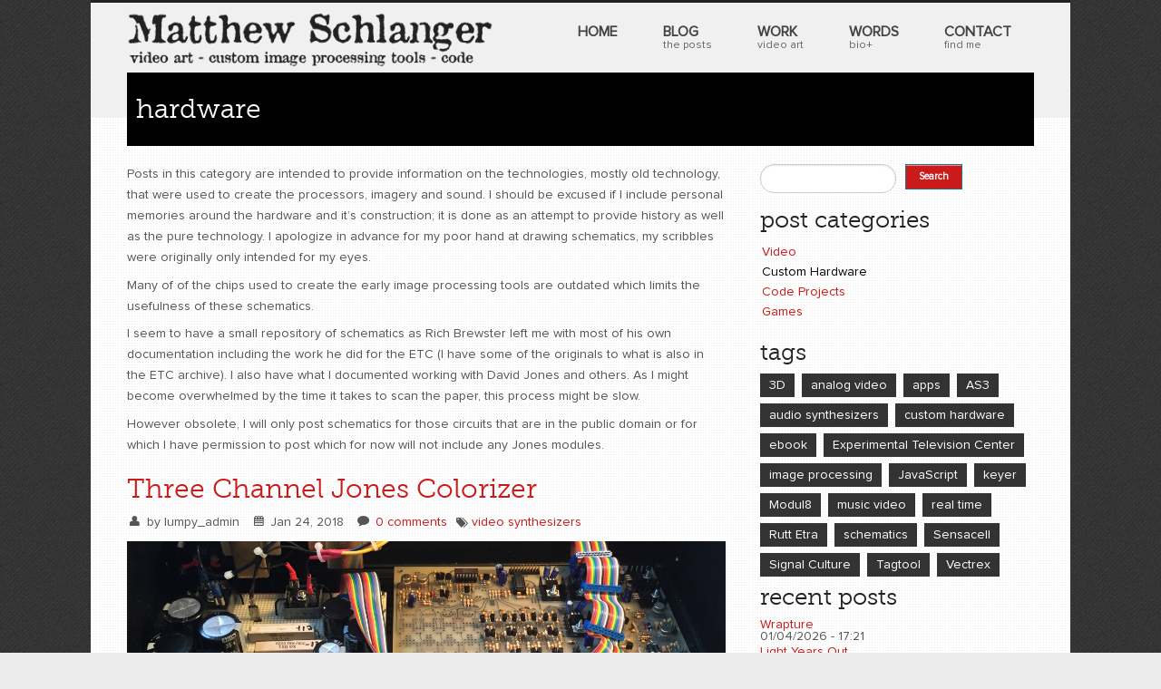

--- FILE ---
content_type: text/html; charset=utf-8
request_url: http://lumpybanger.com/blog-categories/hardware
body_size: 11610
content:

<!DOCTYPE html>
<!--[if lt IE 7]> <html class="ie6 ie" lang="en" dir="ltr"> <![endif]-->
<!--[if IE 7]>    <html class="ie7 ie" lang="en" dir="ltr"> <![endif]-->
<!--[if IE 8]>    <html class="ie8 ie" lang="en" dir="ltr"> <![endif]-->
<!--[if gt IE 8]> <!--> <html class="" lang="en" dir="ltr"> <!--<![endif]-->
<head>
<meta http-equiv="Content-Type" content="text/html; charset=utf-8" />
<meta name="Generator" content="Drupal 7 (http://drupal.org)" />
<link rel="alternate" type="application/rss+xml" title="RSS - hardware" href="http://lumpybanger.com/taxonomy/term/16/feed" />
<link rel="canonical" href="/blog-categories/hardware" />
<link rel="shortlink" href="/taxonomy/term/16" />
<link rel="shortcut icon" href="http://lumpybanger.com/sites/default/files/favicon.ico" type="image/vnd.microsoft.icon" />
<meta name="title" content="lumpybanger" />
<meta name="description" content="blog and video art portfolio for Matthew Schlanger" />
<meta name="keywords" content="analog video, video art, custom video hardware, video synthesis, audio synthesis, image processing, experimental television center, ActionScript 3, AS3" />
<link href="http://fonts.googleapis.com/css?family=Open+Sans" rel="stylesheet" type="text/css" />
<link href="http://fonts.googleapis.com/css?family=Open+Sans+Condensed:300" rel="stylesheet" type="text/css" />
<link href="/sites/all/themes/Haiku-Drupal/foundation/stylesheets/foundation.css" rel="stylesheet" type="text/css" media="screen" />
<link href="/sites/all/themes/Haiku-Drupal/foundation/stylesheets/app.css" rel="stylesheet" type="text/css" media="screen" />
<link href="/sites/all/themes/Haiku-Drupal/css/style.css" rel="stylesheet" type="text/css" media="screen" />
<link href="/sites/all/themes/Haiku-Drupal/css/colors/red.css" rel="stylesheet" type="text/css" media="screen" />
<meta name="viewport" content="width=device-width, initial-scale=1, maximum-scale=1" />
<style type='text/css'>body {font-family:proxima-nova, "Helvetica Neue", Helvetica, Arial, sans-serif !important;}</style> <style type='text/css'>h1 {font-size:36px;} h2 {font-size:30px;} h3 {font-size:24px;} h4 {font-size:18px;} h5 {font-size:14px;} h6 {font-size:12px;}</style> <style type='text/css'>#main_wrapper { max-width: 1080px; margin: 0 auto; } header {left: 0; right: 0; max-width: 1080px; margin: 0 auto;} #footer { max-width: 1080px; margin: 0 auto; position: absolute; left: 0; right: 0; }</style> <style type='text/css'>body {background:#ECECEC;}</style> <style type='text/css'>body {background-image:url(/sites/all/themes/Haiku-Drupal/images/backgrounds/debut_dark.png);}</style> <style type='text/css'>#main_wrapper {background:#eee;}</style> <style type='text/css'>#main_wrapper {background-image:url(/sites/all/themes/Haiku-Drupal/images/wrapper-backgrounds/subtle_dots.png);}</style> <title>hardware | Matthew Schlanger</title>
<link type="text/css" rel="stylesheet" href="http://lumpybanger.com/sites/default/files/css/css_xE-rWrJf-fncB6ztZfd2huxqgxu4WO-qwma6Xer30m4.css" media="all" />
<link type="text/css" rel="stylesheet" href="http://lumpybanger.com/sites/default/files/css/css_MRgLgVfARNXvNFmoHojxga7GUMy_FPLAwW4ZCfCE00M.css" media="all" />
<link type="text/css" rel="stylesheet" href="http://lumpybanger.com/sites/default/files/css/css_oKX5ZkqQe31Jt2Yl3m7JNyH0wtOGlHLq1hLBUgCDdik.css" media="all" />
<link type="text/css" rel="stylesheet" href="http://lumpybanger.com/sites/default/files/css/css_cj9lEs9QRuaerjB0nFXoM6dCaeuMzwLUrvdQQ9Jms-0.css" media="all" />
<script type="text/javascript" src="http://lumpybanger.com/sites/default/files/js/js_YD9ro0PAqY25gGWrTki6TjRUG8TdokmmxjfqpNNfzVU.js"></script>
<script type="text/javascript" src="http://lumpybanger.com/sites/default/files/js/js_ZawnHrloEC-b__P-afZW0qL8b-oBfovlI8jeFWxwUis.js"></script>
<script type="text/javascript" src="http://lumpybanger.com/sites/default/files/js/js_k5RkysNi4sJODYk6oCdPZ5gqAt-nQFUvbJgKb9lJn-Q.js"></script>
<script type="text/javascript" src="http://lumpybanger.com/sites/default/files/js/js_6DgkhY81xhcTGdGlzm0CJm14TUg9upPRD4BuEGgZnDQ.js"></script>
<script type="text/javascript">
<!--//--><![CDATA[//><!--
jQuery.extend(Drupal.settings, {"basePath":"\/","pathPrefix":"","setHasJsCookie":0,"ajaxPageState":{"theme":"haiku","theme_token":"VQm7HOIK9BrAFrPkxI-PlPiUvOGOqVgZcuB6QD8K7mE","js":{"misc\/jquery.js":1,"misc\/jquery-extend-3.4.0.js":1,"misc\/jquery-html-prefilter-3.5.0-backport.js":1,"misc\/jquery.once.js":1,"misc\/drupal.js":1,"misc\/form-single-submit.js":1,"misc\/ajax.js":1,"sites\/all\/libraries\/colorbox\/jquery.colorbox-min.js":1,"sites\/all\/modules\/colorbox\/js\/colorbox.js":1,"sites\/all\/modules\/colorbox\/js\/colorbox_load.js":1,"sites\/all\/modules\/colorbox\/js\/colorbox_inline.js":1,"sites\/all\/modules\/lightbox2\/js\/lightbox_video.js":1,"sites\/all\/modules\/lightbox2\/js\/lightbox.js":1,"misc\/progress.js":1,"sites\/all\/modules\/colorbox_node\/colorbox_node.js":1,"sites\/all\/themes\/Haiku-Drupal\/js\/jquery.js":1,"sites\/all\/themes\/Haiku-Drupal\/foundation\/javascripts\/foundation.min.js":1,"sites\/all\/themes\/Haiku-Drupal\/foundation\/javascripts\/app.js":1,"sites\/all\/themes\/Haiku-Drupal\/js\/jquery.isotope.js":1,"sites\/all\/themes\/Haiku-Drupal\/js\/jquery.touchSwipe.js":1,"sites\/all\/themes\/Haiku-Drupal\/js\/jquery.tweet.js":1,"sites\/all\/themes\/Haiku-Drupal\/js\/slimbox2.js":1,"sites\/all\/themes\/Haiku-Drupal\/js\/jquery.carouFredSel-6.1.0.js":1,"sites\/all\/themes\/Haiku-Drupal\/js\/mobile-map.js":1,"sites\/all\/themes\/Haiku-Drupal\/js\/jquery.ui.totop.js":1,"sites\/all\/themes\/Haiku-Drupal\/js\/easing.js":1,"sites\/all\/themes\/Haiku-Drupal\/js\/jflickrfeed.min.js":1,"sites\/all\/themes\/Haiku-Drupal\/js\/jquery.quote_rotator.js":1,"sites\/all\/themes\/Haiku-Drupal\/js\/haiku.js":1,"sites\/all\/themes\/Haiku-Drupal\/js\/style_switch.js":1},"css":{"modules\/system\/system.base.css":1,"modules\/system\/system.menus.css":1,"modules\/system\/system.messages.css":1,"modules\/system\/system.theme.css":1,"sites\/all\/modules\/colorbox_node\/colorbox_node.css":1,"modules\/comment\/comment.css":1,"modules\/field\/theme\/field.css":1,"modules\/node\/node.css":1,"modules\/search\/search.css":1,"modules\/user\/user.css":1,"sites\/all\/modules\/views\/css\/views.css":1,"sites\/all\/modules\/ckeditor\/css\/ckeditor.css":1,"sites\/all\/libraries\/colorbox\/example5\/colorbox.css":1,"sites\/all\/modules\/ctools\/css\/ctools.css":1,"sites\/all\/modules\/lightbox2\/css\/lightbox.css":1,"modules\/taxonomy\/taxonomy.css":1,"sites\/all\/themes\/Haiku-Drupal\/\/css\/font-awesome.css":1,"sites\/all\/themes\/Haiku-Drupal\/\/css\/ie.css":1,"sites\/all\/themes\/Haiku-Drupal\/\/foundation\/stylesheets\/social_foundicons.css":1,"sites\/all\/themes\/Haiku-Drupal\/\/foundation\/stylesheets\/general_foundicons.css":1}},"colorbox":{"transition":"elastic","speed":"350","opacity":"0.85","slideshow":false,"slideshowAuto":true,"slideshowSpeed":"2500","slideshowStart":"start slideshow","slideshowStop":"stop slideshow","current":"{current} of {total}","previous":"\u00ab Prev","next":"Next \u00bb","close":"Close","overlayClose":true,"returnFocus":true,"maxWidth":"690px","maxHeight":"560px","initialWidth":"640px","initialHeight":"480px","fixed":true,"scrolling":true,"mobiledetect":true,"mobiledevicewidth":"480px","file_public_path":"\/sites\/default\/files","specificPagesDefaultValue":"admin*\nimagebrowser*\nimg_assist*\nimce*\nnode\/add\/*\nnode\/*\/edit\nprint\/*\nprintpdf\/*\nsystem\/ajax\nsystem\/ajax\/*"},"jcarousel":{"ajaxPath":"\/jcarousel\/ajax\/views"},"lightbox2":{"rtl":0,"file_path":"\/(\\w\\w\/)public:\/","default_image":"\/sites\/all\/modules\/lightbox2\/images\/brokenimage.jpg","border_size":10,"font_color":"000","box_color":"fff","top_position":"","overlay_opacity":"0.8","overlay_color":"000","disable_close_click":1,"resize_sequence":0,"resize_speed":400,"fade_in_speed":400,"slide_down_speed":600,"use_alt_layout":0,"disable_resize":0,"disable_zoom":0,"force_show_nav":0,"show_caption":1,"loop_items":1,"node_link_text":"View Image Details","node_link_target":0,"image_count":"Image !current of !total","video_count":"Video !current of !total","page_count":"Page !current of !total","lite_press_x_close":"press \u003Ca href=\u0022#\u0022 onclick=\u0022hideLightbox(); return FALSE;\u0022\u003E\u003Ckbd\u003Ex\u003C\/kbd\u003E\u003C\/a\u003E to close","download_link_text":"","enable_login":false,"enable_contact":false,"keys_close":"c x 27","keys_previous":"p 37","keys_next":"n 39","keys_zoom":"z","keys_play_pause":"32","display_image_size":"original","image_node_sizes":"()","trigger_lightbox_classes":"","trigger_lightbox_group_classes":"","trigger_slideshow_classes":"","trigger_lightframe_classes":"","trigger_lightframe_group_classes":"","custom_class_handler":0,"custom_trigger_classes":"","disable_for_gallery_lists":true,"disable_for_acidfree_gallery_lists":true,"enable_acidfree_videos":true,"slideshow_interval":5000,"slideshow_automatic_start":true,"slideshow_automatic_exit":true,"show_play_pause":true,"pause_on_next_click":false,"pause_on_previous_click":true,"loop_slides":false,"iframe_width":600,"iframe_height":400,"iframe_border":1,"enable_video":1,"useragent":"Mozilla\/5.0 (Macintosh; Intel Mac OS X 10_15_7) AppleWebKit\/537.36 (KHTML, like Gecko) Chrome\/131.0.0.0 Safari\/537.36; ClaudeBot\/1.0; +claudebot@anthropic.com)","flvPlayer":"\/jwplayer\/jwplayer.js","flvFlashvars":""},"urlIsAjaxTrusted":{"\/blog-categories\/hardware":true},"colorbox_node":{"width":"640px","height":"480px"}});
//--><!]]>
</script>
  <!-- IE Fix for HTML5 Tags -->
  <!--[if lt IE 9]>
    <script src="http://html5shiv.googlecode.com/svn/trunk/html5.js"></script>
  <![endif]-->
<!-- User defined CSS --><style type='text/css'></style><!-- End user defined CSS -->
<!-- <link rel="stylesheet" type="text/css" href="/sites/all/themes/Haiku-Drupal/css/switch.css">
<link rel="stylesheet" class="switch" type="text/css" href="/sites/all/themes/Haiku-Drupal/css/colors/default.css"> -->

</head>

<body class="html not-front not-logged-in one-sidebar sidebar-first page-taxonomy page-taxonomy-term page-taxonomy-term- page-taxonomy-term-16" >
<link href="https://vjs.zencdn.net/8.6.1/video-js.css" rel="stylesheet" />  <div id="main_wrapper">
  <header>
    <div class="container">
            
      <div class="row">  
        <div class="five columns branding" >
                      <a href="/"><img src="http://lumpybanger.com/sites/default/files/lb_logo_2_460.png" /></a>
                            </div>
      	<div class="seven columns"> 
          <div id="nav">
            <!-- begin menu -->
             <nav class="top-bar">
              <ul class="left">
              <li class="name">
	              <h1>
	                <a href="#">
	                  Select a page 
	                </a>
	              </h1>
	            </li>
              <li class="toggle-topbar"><a href="#"></a></li>
              </ul>
              <section class="menu_wrap">
				          <ul class="menu"><li class="menu_1"><a href="/" title="">Home</a></li><li class="menu_2"><a href="/blog">Blog</a></li><li class="menu_3"><a href="/selected-video-work">Work</a></li><li class="menu_4"><a href="/words">Words</a></li><li class="menu_5"><a href="/contact" title="">Contact</a></li></ul>              </section>
             </nav>
				      </div> 
				        
				    </div> 
				 
            <!-- end menu -->   
          </div> 
        </div>
        <!-- end main span2 -->  
       
                 
  </header> 

  
  <div id="heading_wrapper">
    <div id="heading_wrapper_after">
   	  <div class="row">
        <div class="six columns">
          <h2 class="page_heading_text">hardware</h2>
        </div>
        <div class="six columns">  
          <div id="breadcrumbs"><h3></h3></div>
        </div>  
      </div>
    </div>
  </div> 
 
          
    <div class="row">
      <div id ="main_content_wrap" class="eight columns">
        <div id="main_content">
                             	 
         	 		      		               	
         	  <div class="region region-content">
    <div id="block-system-main" class="block block-system">

    
  <div class="content">
    <div class="term-listing-heading"><div id="taxonomy-term-16" class="taxonomy-term vocabulary-blog-categories">

  
  <div class="content">
    <div class="taxonomy-term-description"><p>Posts in this category are intended to provide information on the technologies, mostly old technology, that were used to create the processors, imagery and sound. I should be excused if I include personal memories around the hardware and it’s construction; it is done as an attempt to provide history as well as the pure technology. I apologize in advance for my poor hand at drawing schematics, my scribbles were originally only intended for my eyes.</p>
<p>Many of of the chips used to create the early image processing tools are outdated which limits the usefulness of these schematics.</p>
<p>I seem to have a small repository of schematics as Rich Brewster left me with most of his own documentation including the work he did for the ETC (I have some of the originals to what is also in the ETC archive). I also have what I documented working with David Jones and others. As I might become overwhelmed by the time it takes to scan the paper, this process might be slow.</p>
<p>However obsolete, I will only post schematics for those circuits that are in the public domain or for which I have permission to post which for now will not include any Jones modules.</p>
</div>  </div>

</div>
</div>
  <article id="node-91" class="node node-article node-teaser clearfix">

      
      <h3 class="post_title" ><a href="/blog/three-channel-jones-colorizer">Three Channel Jones Colorizer</a></h3>
      
      
          <ul class="meta">
        <li><i class="icon-user"></i> by <span class="username">lumpy_admin</span></li>
        <li><i class="icon-calendar"></i> Jan 24, 2018</li>
        <li><i class="icon-comment"></i> <a href="/blog/three-channel-jones-colorizer/#comments">0 comments</a></li>
        
     </ul>
       
     <div class="tags"><i class="icon-tags"></i><a href="/tags/video-synthesizers">video synthesizers</a></div>
              
      
   
  <div class="featured">
      <img src="http://lumpybanger.com/sites/default/files/field/image/colorizer_header_1200_300.jpg" width="2488" height="622" alt="" />    
    
  </div>
    
    
  <div class="article_content">
    <div class="field-item even"><p>Though I always intended to build a colorizer, boards were in short supply, and I managed fine colorizing by patching subcarrier into video rate VC inputs of various modules - mostly my keyers. This was a lean approach. On a recent trip to Owego Dave Jones revealed he had 3 channel boards on a shelf along with the last RGB board. He generously gave them to me, as long as I actually built the colorizer. Considering Dave's designing a new and improved Eurorack version of the colorizer, the value for these older boards is limited, especially considering the large form factor.</p></div>  </div>
  
  <div class="post_share_wrap">
    <ul class="post_share">
      <li><a href="http://twitter.com/home?status=http://lumpybanger.com/node/91"><i class="social foundicon-twitter"></i></a></li>
      <li><a href="http://www.facebook.com/sharer.php?u=http://lumpybanger.com/node/91"><i class="social foundicon-facebook"></i></a></li>
      <li><a href="http://www.stumbleupon.com/submit?url=http://lumpybanger.com/node/91&amp;title=Three Channel Jones Colorizer"><i class="social foundicon-stumble-upon"></i></a></li>
      <li><a href="http://www.linkedin.com/shareArticle?mini=true&amp;url=http://lumpybanger.com/node/91&amp;title=Three Channel Jones Colorizer&amp;summary={articleSummary}&amp;source=http://lumpybanger.com"><i class="social foundicon-linkedin"></i></a></li>
      <li><a href="http://reddit.com/submit?url=http://lumpybanger.com/node/91"><i class="social foundicon-reddit"></i></a></li>
      <li><a href="mailto:user@domain.com?subject=Check%20out%20this%20great%20post&amp;body=http://lumpybanger.com/node/91"><i class="general foundicon-mail"></i></a></li>
    </ul>  
  </div>

  <div class="read_more"> 
  	  	<a class="small button" href="/blog/three-channel-jones-colorizer">read more</a>
      </div>
  <hr>



  
  </article> <!-- /.node -->

  <article id="node-90" class="node node-article node-teaser clearfix">

      
      <h3 class="post_title" ><a href="/blog/completion-modification-jones-keyer">Completion of Modification of Jones Keyer</a></h3>
      
      
          <ul class="meta">
        <li><i class="icon-user"></i> by <span class="username">lumpy_admin</span></li>
        <li><i class="icon-calendar"></i> Jan 24, 2018</li>
        <li><i class="icon-comment"></i> <a href="/blog/completion-modification-jones-keyer/#comments">0 comments</a></li>
        
     </ul>
       
     <div class="tags"><i class="icon-tags"></i><a href="/tags/video-synthesizers">video synthesizers</a></div>
              
      
   
  <div class="featured">
      <img src="http://lumpybanger.com/sites/default/files/field/image/keyer_header_1200_300.jpg" width="1200" height="300" alt="" />    
    
  </div>
    
    
  <div class="article_content">
    <div class="field-item even"><p>Images of completion of modifying Jones keyer. I replaced the comparator and associated logic circuit with a differential amplifier - one of my last MC-1445s. I struggled with getting as much gain out of this circuit as I could. The gain is still not high enough but it's a start. A tricky part was the logic for on off and normal reverse. Thanks to Dave for help.</p>
<p></div>  </div>
  
  <div class="post_share_wrap">
    <ul class="post_share">
      <li><a href="http://twitter.com/home?status=http://lumpybanger.com/node/90"><i class="social foundicon-twitter"></i></a></li>
      <li><a href="http://www.facebook.com/sharer.php?u=http://lumpybanger.com/node/90"><i class="social foundicon-facebook"></i></a></li>
      <li><a href="http://www.stumbleupon.com/submit?url=http://lumpybanger.com/node/90&amp;title=Completion of Modification of Jones Keyer"><i class="social foundicon-stumble-upon"></i></a></li>
      <li><a href="http://www.linkedin.com/shareArticle?mini=true&amp;url=http://lumpybanger.com/node/90&amp;title=Completion of Modification of Jones Keyer&amp;summary={articleSummary}&amp;source=http://lumpybanger.com"><i class="social foundicon-linkedin"></i></a></li>
      <li><a href="http://reddit.com/submit?url=http://lumpybanger.com/node/90"><i class="social foundicon-reddit"></i></a></li>
      <li><a href="mailto:user@domain.com?subject=Check%20out%20this%20great%20post&amp;body=http://lumpybanger.com/node/90"><i class="general foundicon-mail"></i></a></li>
    </ul>  
  </div>

  <div class="read_more"> 
  	  	<a class="small button" href="/blog/completion-modification-jones-keyer">read more</a>
      </div>
  <hr>



  
  </article> <!-- /.node -->

  <article id="node-88" class="node node-article node-promoted node-teaser clearfix">

      
      <h3 class="post_title" ><a href="/blog/hacking-vectrex">Hacking a Vectrex</a></h3>
      
      
          <ul class="meta">
        <li><i class="icon-user"></i> by <span class="username">lumpy_admin</span></li>
        <li><i class="icon-calendar"></i> Sep 18, 2017</li>
        <li><i class="icon-comment"></i> <a href="/blog/hacking-vectrex/#comments">0 comments</a></li>
        
     </ul>
       
     <div class="tags"><i class="icon-tags"></i><a href="/tags/vectrex">Vectrex</a></div>
              
      
   
  <div class="featured">
      <img src="http://lumpybanger.com/sites/default/files/field/image/topImage_combo_0.jpg" width="960" height="240" alt="" />    
    
  </div>
    
    
  <div class="article_content">
    <div class="field-item even"><p>A couple of years ago I hacked a few Vectrex's, 3 for a colleague and one for myself. Here is a simple documentation of how I did it.</p>
<p>From Wikipedia:</p></div>  </div>
  
  <div class="post_share_wrap">
    <ul class="post_share">
      <li><a href="http://twitter.com/home?status=http://lumpybanger.com/node/88"><i class="social foundicon-twitter"></i></a></li>
      <li><a href="http://www.facebook.com/sharer.php?u=http://lumpybanger.com/node/88"><i class="social foundicon-facebook"></i></a></li>
      <li><a href="http://www.stumbleupon.com/submit?url=http://lumpybanger.com/node/88&amp;title=Hacking a Vectrex"><i class="social foundicon-stumble-upon"></i></a></li>
      <li><a href="http://www.linkedin.com/shareArticle?mini=true&amp;url=http://lumpybanger.com/node/88&amp;title=Hacking a Vectrex&amp;summary={articleSummary}&amp;source=http://lumpybanger.com"><i class="social foundicon-linkedin"></i></a></li>
      <li><a href="http://reddit.com/submit?url=http://lumpybanger.com/node/88"><i class="social foundicon-reddit"></i></a></li>
      <li><a href="mailto:user@domain.com?subject=Check%20out%20this%20great%20post&amp;body=http://lumpybanger.com/node/88"><i class="general foundicon-mail"></i></a></li>
    </ul>  
  </div>

  <div class="read_more"> 
  	  	<a class="small button" href="/blog/hacking-vectrex">read more</a>
      </div>
  <hr>



  
  </article> <!-- /.node -->

  <article id="node-81" class="node node-article node-promoted node-teaser clearfix">

      
      <h3 class="post_title" ><a href="/blog/signal-culture-tool-residency-2017-unfinished-business">Signal Culture Tool Residency 2017 - Unfinished Business </a></h3>
      
      
          <ul class="meta">
        <li><i class="icon-user"></i> by <span class="username">lumpy_admin</span></li>
        <li><i class="icon-calendar"></i> Mar 02, 2017</li>
        <li><i class="icon-comment"></i> <a href="/blog/signal-culture-tool-residency-2017-unfinished-business/#comments">0 comments</a></li>
        
     </ul>
       
     <div class="tags"><i class="icon-tags"></i><a href="/tags/video-synthesizers">video synthesizers</a></div>
              
      
   
  <div class="featured">
      <img src="http://lumpybanger.com/sites/default/files/field/image/IMG_3248.JPG" width="1632" height="1224" alt="" />, <img src="http://lumpybanger.com/sites/default/files/field/image/IMG_3250.JPG" width="1632" height="1224" alt="" />, <img src="http://lumpybanger.com/sites/default/files/field/image/IMG_3252.JPG" width="1632" height="1224" alt="" />, <img src="http://lumpybanger.com/sites/default/files/field/image/IMG_3253.JPG" width="1632" height="1224" alt="" />, <img src="http://lumpybanger.com/sites/default/files/field/image/IMG_3257.JPG" width="1632" height="1224" alt="" />, <img src="http://lumpybanger.com/sites/default/files/field/image/IMG_3259.JPG" width="1632" height="1224" alt="" />, <img src="http://lumpybanger.com/sites/default/files/field/image/IMG_3260.JPG" width="1632" height="1224" alt="" />, <img src="http://lumpybanger.com/sites/default/files/field/image/IMG_3266.JPG" width="1632" height="1224" alt="" />, <img src="http://lumpybanger.com/sites/default/files/field/image/IMG_3267.JPG" width="1632" height="1224" alt="" />    
    
  </div>
    
    
  <div class="article_content">
    <div class="field-item even"><p>I am wrapping up a week at Signal Culture doing a tool residency. Signal Culture is a special place, thank you Jason, Debra and Hank for making this happen and keeping it going. David Jones has been really genrous with his time, in part the residency was an opportunity to spend time with David and Hank Rudolph. </p></div>  </div>
  
  <div class="post_share_wrap">
    <ul class="post_share">
      <li><a href="http://twitter.com/home?status=http://lumpybanger.com/node/81"><i class="social foundicon-twitter"></i></a></li>
      <li><a href="http://www.facebook.com/sharer.php?u=http://lumpybanger.com/node/81"><i class="social foundicon-facebook"></i></a></li>
      <li><a href="http://www.stumbleupon.com/submit?url=http://lumpybanger.com/node/81&amp;title=Signal Culture Tool Residency 2017 - Unfinished Business "><i class="social foundicon-stumble-upon"></i></a></li>
      <li><a href="http://www.linkedin.com/shareArticle?mini=true&amp;url=http://lumpybanger.com/node/81&amp;title=Signal Culture Tool Residency 2017 - Unfinished Business &amp;summary={articleSummary}&amp;source=http://lumpybanger.com"><i class="social foundicon-linkedin"></i></a></li>
      <li><a href="http://reddit.com/submit?url=http://lumpybanger.com/node/81"><i class="social foundicon-reddit"></i></a></li>
      <li><a href="mailto:user@domain.com?subject=Check%20out%20this%20great%20post&amp;body=http://lumpybanger.com/node/81"><i class="general foundicon-mail"></i></a></li>
    </ul>  
  </div>

  <div class="read_more"> 
  	  	<a class="small button" href="/blog/signal-culture-tool-residency-2017-unfinished-business">read more</a>
      </div>
  <hr>



  
  </article> <!-- /.node -->

  <article id="node-85" class="node node-article node-promoted node-teaser clearfix">

      
      <h3 class="post_title" ><a href="/blog/kitchen-table-top-synthesizer">Kitchen Table Top Synthesizer</a></h3>
      
      
          <ul class="meta">
        <li><i class="icon-user"></i> by <span class="username">lumpy_admin</span></li>
        <li><i class="icon-calendar"></i> Dec 15, 2015</li>
        <li><i class="icon-comment"></i> <a href="/blog/kitchen-table-top-synthesizer/#comments">0 comments</a></li>
        
     </ul>
       
     <div class="tags"><i class="icon-tags"></i><a href="/tags/audio-synthesizers">audio synthesizers</a>, <a href="/tags/custom-hardware">custom hardware</a></div>
              
      
   
  <div class="featured">
      <img src="http://lumpybanger.com/sites/default/files/field/image/IMG_1115_960_12-3.jpg" width="960" height="240" alt="" />    
    
  </div>
    
    
  <div class="article_content">
    <div class="field-item even"><p><em>I had originally written and posted this on L2O, a social media network project I worked on for almost 4 years. As L2O is being shut down I am migrating a couple of posts here. Since writing this the CCM-3340 was put back into production. <a href="http://www.matrixsynth.com/2016/06/curtis-cem3340-vco-chips-re-issued.html">http://www.matrixsynth.com/2016/06/curtis-cem3340-vco-chips-re-issued.html</a></em></p></div>  </div>
  
  <div class="post_share_wrap">
    <ul class="post_share">
      <li><a href="http://twitter.com/home?status=http://lumpybanger.com/node/85"><i class="social foundicon-twitter"></i></a></li>
      <li><a href="http://www.facebook.com/sharer.php?u=http://lumpybanger.com/node/85"><i class="social foundicon-facebook"></i></a></li>
      <li><a href="http://www.stumbleupon.com/submit?url=http://lumpybanger.com/node/85&amp;title=Kitchen Table Top Synthesizer"><i class="social foundicon-stumble-upon"></i></a></li>
      <li><a href="http://www.linkedin.com/shareArticle?mini=true&amp;url=http://lumpybanger.com/node/85&amp;title=Kitchen Table Top Synthesizer&amp;summary={articleSummary}&amp;source=http://lumpybanger.com"><i class="social foundicon-linkedin"></i></a></li>
      <li><a href="http://reddit.com/submit?url=http://lumpybanger.com/node/85"><i class="social foundicon-reddit"></i></a></li>
      <li><a href="mailto:user@domain.com?subject=Check%20out%20this%20great%20post&amp;body=http://lumpybanger.com/node/85"><i class="general foundicon-mail"></i></a></li>
    </ul>  
  </div>

  <div class="read_more"> 
  	  	<a class="small button" href="/blog/kitchen-table-top-synthesizer">read more</a>
      </div>
  <hr>



  
  </article> <!-- /.node -->

  <article id="node-74" class="node node-article node-teaser clearfix">

      
      <h3 class="post_title" ><a href="/blog/video-sequencer-using-analog-multiplexers">video sequencer using analog multiplexers</a></h3>
      
      
          <ul class="meta">
        <li><i class="icon-user"></i> by <span class="username">lumpy_admin</span></li>
        <li><i class="icon-calendar"></i> Mar 18, 2013</li>
        <li><i class="icon-comment"></i> <a href="/blog/video-sequencer-using-analog-multiplexers/#comments">0 comments</a></li>
        
     </ul>
       
     <div class="tags"><i class="icon-tags"></i><a href="/tags/schematics">schematics</a></div>
              
      
   
  <div class="featured">
      <img src="http://lumpybanger.com/sites/default/files/field/image/schematic_HRW_sequencer_600.jpg" width="600" height="150" alt="" />    
    
  </div>
    
    
  <div class="article_content">
    <div class="field-item even"><p>Here is another example of using a CD4051 multiplexer, or more accurately a pair of CD4051s in parallel. I had lifted much of the core logic and circuits from Dave Jones designs. Again these are old designs offered from a historical perspective.</p></div>  </div>
  
  <div class="post_share_wrap">
    <ul class="post_share">
      <li><a href="http://twitter.com/home?status=http://lumpybanger.com/node/74"><i class="social foundicon-twitter"></i></a></li>
      <li><a href="http://www.facebook.com/sharer.php?u=http://lumpybanger.com/node/74"><i class="social foundicon-facebook"></i></a></li>
      <li><a href="http://www.stumbleupon.com/submit?url=http://lumpybanger.com/node/74&amp;title=video sequencer using analog multiplexers"><i class="social foundicon-stumble-upon"></i></a></li>
      <li><a href="http://www.linkedin.com/shareArticle?mini=true&amp;url=http://lumpybanger.com/node/74&amp;title=video sequencer using analog multiplexers&amp;summary={articleSummary}&amp;source=http://lumpybanger.com"><i class="social foundicon-linkedin"></i></a></li>
      <li><a href="http://reddit.com/submit?url=http://lumpybanger.com/node/74"><i class="social foundicon-reddit"></i></a></li>
      <li><a href="mailto:user@domain.com?subject=Check%20out%20this%20great%20post&amp;body=http://lumpybanger.com/node/74"><i class="general foundicon-mail"></i></a></li>
    </ul>  
  </div>

  <div class="read_more"> 
  	  	<a class="small button" href="/blog/video-sequencer-using-analog-multiplexers">read more</a>
      </div>
  <hr>



  
  </article> <!-- /.node -->

  <article id="node-73" class="node node-article node-teaser clearfix">

      
      <h3 class="post_title" ><a href="/blog/black-burst-generator-analog-multiplexers">Black Burst Generator - analog multiplexers</a></h3>
      
      
          <ul class="meta">
        <li><i class="icon-user"></i> by <span class="username">lumpy_admin</span></li>
        <li><i class="icon-calendar"></i> Mar 16, 2013</li>
        <li><i class="icon-comment"></i> <a href="/blog/black-burst-generator-analog-multiplexers/#comments">0 comments</a></li>
        
     </ul>
       
     <div class="tags"><i class="icon-tags"></i><a href="/tags/schematics">schematics</a>, <a href="/tags/custom-hardware">custom hardware</a>, <a href="/tags/video-synthesizers">video synthesizers</a></div>
              
      
   
  <div class="featured">
      <img src="http://lumpybanger.com/sites/default/files/field/image/schematic_blackburst_600.jpg" width="600" height="150" alt="" />    
    
  </div>
    
    
  <div class="article_content">
    <div class="field-item even"><p>CMOS analog multiplexers were frequently used at the ETC for various purposes. Here I thought I would present a circuit I borrowed from a Dave Jones design, and slightly modified it, to build a black burst generator.</p></div>  </div>
  
  <div class="post_share_wrap">
    <ul class="post_share">
      <li><a href="http://twitter.com/home?status=http://lumpybanger.com/node/73"><i class="social foundicon-twitter"></i></a></li>
      <li><a href="http://www.facebook.com/sharer.php?u=http://lumpybanger.com/node/73"><i class="social foundicon-facebook"></i></a></li>
      <li><a href="http://www.stumbleupon.com/submit?url=http://lumpybanger.com/node/73&amp;title=Black Burst Generator - analog multiplexers"><i class="social foundicon-stumble-upon"></i></a></li>
      <li><a href="http://www.linkedin.com/shareArticle?mini=true&amp;url=http://lumpybanger.com/node/73&amp;title=Black Burst Generator - analog multiplexers&amp;summary={articleSummary}&amp;source=http://lumpybanger.com"><i class="social foundicon-linkedin"></i></a></li>
      <li><a href="http://reddit.com/submit?url=http://lumpybanger.com/node/73"><i class="social foundicon-reddit"></i></a></li>
      <li><a href="mailto:user@domain.com?subject=Check%20out%20this%20great%20post&amp;body=http://lumpybanger.com/node/73"><i class="general foundicon-mail"></i></a></li>
    </ul>  
  </div>

  <div class="read_more"> 
  	  	<a class="small button" href="/blog/black-burst-generator-analog-multiplexers">read more</a>
      </div>
  <hr>



  
  </article> <!-- /.node -->

  <article id="node-51" class="node node-article node-promoted node-teaser clearfix">

      
      <h3 class="post_title" ><a href="/blog/jones-frame-buffer-prototype">Jones Frame Buffer Prototype</a></h3>
      
      
          <ul class="meta">
        <li><i class="icon-user"></i> by <span class="username">lumpy_admin</span></li>
        <li><i class="icon-calendar"></i> Feb 05, 2013</li>
        <li><i class="icon-comment"></i> <a href="/blog/jones-frame-buffer-prototype/#comments">0 comments</a></li>
        
     </ul>
       
     <div class="tags"><i class="icon-tags"></i><a href="/tags/custom-hardware">custom hardware</a>, <a href="/tags/video-synthesizers">video synthesizers</a>, <a href="/tags/image-processing">image processing</a></div>
              
      
   
  <div class="featured">
      <img src="http://lumpybanger.com/sites/default/files/field/image/_DSC0457_processed_blogtop.jpg" width="1200" height="300" alt="" />    
    
  </div>
    
    
  <div class="article_content">
    <div class="field-item even"><p>While working for the Experimental Television Center I built the first four Jones Frame Buffers with David. Pictured here is the one I built for myself. The first few buffers where built into the same card racks that were ubiquitous at the ETC at that time, later David rewired most of the buffers into newer larger boxes. This one might be the only one that stayed in the old rack.</p>
</div>  </div>
  
  <div class="post_share_wrap">
    <ul class="post_share">
      <li><a href="http://twitter.com/home?status=http://lumpybanger.com/node/51"><i class="social foundicon-twitter"></i></a></li>
      <li><a href="http://www.facebook.com/sharer.php?u=http://lumpybanger.com/node/51"><i class="social foundicon-facebook"></i></a></li>
      <li><a href="http://www.stumbleupon.com/submit?url=http://lumpybanger.com/node/51&amp;title=Jones Frame Buffer Prototype"><i class="social foundicon-stumble-upon"></i></a></li>
      <li><a href="http://www.linkedin.com/shareArticle?mini=true&amp;url=http://lumpybanger.com/node/51&amp;title=Jones Frame Buffer Prototype&amp;summary={articleSummary}&amp;source=http://lumpybanger.com"><i class="social foundicon-linkedin"></i></a></li>
      <li><a href="http://reddit.com/submit?url=http://lumpybanger.com/node/51"><i class="social foundicon-reddit"></i></a></li>
      <li><a href="mailto:user@domain.com?subject=Check%20out%20this%20great%20post&amp;body=http://lumpybanger.com/node/51"><i class="general foundicon-mail"></i></a></li>
    </ul>  
  </div>

  <div class="read_more"> 
  	  	<a class="small button" href="/blog/jones-frame-buffer-prototype">read more</a>
      </div>
  <hr>



  
  </article> <!-- /.node -->

  <article id="node-50" class="node node-article node-promoted node-teaser clearfix">

      
      <h3 class="post_title" ><a href="/blog/tagtool">Tagtool</a></h3>
      
      
          <ul class="meta">
        <li><i class="icon-user"></i> by <span class="username">lumpy_admin</span></li>
        <li><i class="icon-calendar"></i> Feb 05, 2013</li>
        <li><i class="icon-comment"></i> <a href="/blog/tagtool/#comments">0 comments</a></li>
        
     </ul>
       
     <div class="tags"><i class="icon-tags"></i><a href="/tags/tagtool">Tagtool</a></div>
              
      
   
  <div class="featured">
      <img src="http://lumpybanger.com/sites/default/files/field/image/_DSC0787_blogtop.jpg" width="1200" height="300" alt="" />    
    
  </div>
    
    
  <div class="article_content">
    <div class="field-item even"><style type="text/css">
<!--/*--><![CDATA[/* ><!--*/

<!--
		@page { margin: 0.79in }
		P { margin-bottom: 0.08in }
		A:link { so-language: zxx }
	-->
/*--><!]]>*/
</style><p>When I was last in Berlin Ilan Kitan introduced my wife and I to Mathias Fritz. Mathias is part of a team who mixes art and corporate mapping installation projects and in the process they developed the Tagtool, which they made available as a <a href="http://www.tagtool.org/wp/diy/" target="_blank">DIY project</a>. Mathias had his Tagtool Mini with him and the four us played for a while. A very fun tool, it made an impression so I decided to build one. If nothing else it's a great video tool for the kids to play with.</p>
</div>  </div>
  
  <div class="post_share_wrap">
    <ul class="post_share">
      <li><a href="http://twitter.com/home?status=http://lumpybanger.com/node/50"><i class="social foundicon-twitter"></i></a></li>
      <li><a href="http://www.facebook.com/sharer.php?u=http://lumpybanger.com/node/50"><i class="social foundicon-facebook"></i></a></li>
      <li><a href="http://www.stumbleupon.com/submit?url=http://lumpybanger.com/node/50&amp;title=Tagtool"><i class="social foundicon-stumble-upon"></i></a></li>
      <li><a href="http://www.linkedin.com/shareArticle?mini=true&amp;url=http://lumpybanger.com/node/50&amp;title=Tagtool&amp;summary={articleSummary}&amp;source=http://lumpybanger.com"><i class="social foundicon-linkedin"></i></a></li>
      <li><a href="http://reddit.com/submit?url=http://lumpybanger.com/node/50"><i class="social foundicon-reddit"></i></a></li>
      <li><a href="mailto:user@domain.com?subject=Check%20out%20this%20great%20post&amp;body=http://lumpybanger.com/node/50"><i class="general foundicon-mail"></i></a></li>
    </ul>  
  </div>

  <div class="read_more"> 
  	  	<a class="small button" href="/blog/tagtool">read more</a>
      </div>
  <hr>



  
  </article> <!-- /.node -->

  <article id="node-39" class="node node-article node-promoted node-teaser clearfix">

      
      <h3 class="post_title" ><a href="/blog/re-experiments-1">RE experiments 1</a></h3>
      
      
          <ul class="meta">
        <li><i class="icon-user"></i> by <span class="username">lumpy_admin</span></li>
        <li><i class="icon-calendar"></i> Feb 08, 2011</li>
        <li><i class="icon-comment"></i> <a href="/blog/re-experiments-1/#comments">0 comments</a></li>
        
     </ul>
       
     <div class="tags"><i class="icon-tags"></i><a href="/tags/rutt-etra">Rutt Etra</a>, <a href="/tags/analog-video">analog video</a>, <a href="/tags/image-processing">image processing</a>, <a href="/tags/video-synthesizers">video synthesizers</a></div>
              
      
   
  <div class="featured">
      <img src="http://lumpybanger.com/sites/default/files/field/image/_DSC0689_re_1200.jpg" width="1200" height="301" alt="" />    
    
  </div>
    
    
  <div class="article_content">
    <div class="field-item even"><p>These are my first experiments recorded in Jan 2008 on a Rutt/Etra scan processor.</p></div>  </div>
  
  <div class="post_share_wrap">
    <ul class="post_share">
      <li><a href="http://twitter.com/home?status=http://lumpybanger.com/node/39"><i class="social foundicon-twitter"></i></a></li>
      <li><a href="http://www.facebook.com/sharer.php?u=http://lumpybanger.com/node/39"><i class="social foundicon-facebook"></i></a></li>
      <li><a href="http://www.stumbleupon.com/submit?url=http://lumpybanger.com/node/39&amp;title=RE experiments 1"><i class="social foundicon-stumble-upon"></i></a></li>
      <li><a href="http://www.linkedin.com/shareArticle?mini=true&amp;url=http://lumpybanger.com/node/39&amp;title=RE experiments 1&amp;summary={articleSummary}&amp;source=http://lumpybanger.com"><i class="social foundicon-linkedin"></i></a></li>
      <li><a href="http://reddit.com/submit?url=http://lumpybanger.com/node/39"><i class="social foundicon-reddit"></i></a></li>
      <li><a href="mailto:user@domain.com?subject=Check%20out%20this%20great%20post&amp;body=http://lumpybanger.com/node/39"><i class="general foundicon-mail"></i></a></li>
    </ul>  
  </div>

  <div class="read_more"> 
  	  	<a class="small button" href="/blog/re-experiments-1">read more</a>
      </div>
  <hr>



  
  </article> <!-- /.node -->
<h2 class="element-invisible">Pages</h2><div class="item-list"><ul class="pager"><li class="pager-current first">1</li>
<li class="pager-item"><a title="Go to page 2" href="/blog-categories/hardware?page=1">2</a></li>
<li class="pager-next"><a title="Go to next page" href="/blog-categories/hardware?page=1">next ›</a></li>
<li class="pager-last last"><a title="Go to last page" href="/blog-categories/hardware?page=1">last »</a></li>
</ul></div>  </div>
</div>
  </div>
        </div>
      </div>
  
            
        <div class="four columns">
          <div id="sidebar_wrap">
        	        	<aside id="sidebar-first" role="complementary" class="sidebar clearfix">
            <div class="region region-sidebar-first">
    <div id="block-search-form" class="block block-search">

    
  <div class="content">
    <form action="/blog-categories/hardware" method="post" id="search-block-form" accept-charset="UTF-8"><div><div class="container-inline">
      <h2 class="element-invisible">Search form</h2>
    <div class="form-item form-type-textfield form-item-search-block-form">
  <label class="element-invisible" for="edit-search-block-form--2">Search </label>
 <input title="Enter the terms you wish to search for." type="text" id="edit-search-block-form--2" name="search_block_form" value="" size="15" maxlength="128" class="form-text" />
</div>
<div class="form-actions form-wrapper" id="edit-actions"><input type="submit" id="edit-submit" name="op" value="Search" class="form-submit" /></div><input type="hidden" name="form_build_id" value="form-CV8LKsikN2OylHvr9k0C-_X-7iY5oyQkK3pZ_KOuLOY" />
<input type="hidden" name="form_id" value="search_block_form" />
</div>
</div></form>  </div>
</div>
<div id="block-menu-menu-post-categories" class="block block-menu">

    <h2>post categories</h2>
  
  <div class="content">
    <ul class="menu"><li><a href="/blog-categories/video" title="">Video</a></li><li><a href="/blog-categories/hardware" title="" class="active-trail active">Custom Hardware</a></li><li><a href="/blog-categories/code" title="">Code Projects</a></li><li><a href="/blog-categories/games" title="">Games</a></li></ul>  </div>
</div>
<div id="block-views-popular-tags-block" class="block block-views">

    <h2>tags</h2>
  
  <div class="content">
    <div class="view view-popular-tags view-id-popular_tags view-display-id-block view-popular-tags view-dom-id-e022e9231a9edb6568c9340e4bbbfb59">
        
  
  
      <div class="view-content">
      <div class="item-list">    <ul>          <li class="views-row views-row-1 views-row-odd views-row-first">  
  <div class="views-field views-field-name">        <span class="field-content"><a href="/tags/3d">3D</a></span>  </div></li>
          <li class="views-row views-row-2 views-row-even">  
  <div class="views-field views-field-name">        <span class="field-content"><a href="/tags/analog-video">analog video</a></span>  </div></li>
          <li class="views-row views-row-3 views-row-odd">  
  <div class="views-field views-field-name">        <span class="field-content"><a href="/tags/apps">apps</a></span>  </div></li>
          <li class="views-row views-row-4 views-row-even">  
  <div class="views-field views-field-name">        <span class="field-content"><a href="/tags/as3">AS3</a></span>  </div></li>
          <li class="views-row views-row-5 views-row-odd">  
  <div class="views-field views-field-name">        <span class="field-content"><a href="/tags/audio-synthesizers">audio synthesizers</a></span>  </div></li>
          <li class="views-row views-row-6 views-row-even">  
  <div class="views-field views-field-name">        <span class="field-content"><a href="/tags/custom-hardware">custom hardware</a></span>  </div></li>
          <li class="views-row views-row-7 views-row-odd">  
  <div class="views-field views-field-name">        <span class="field-content"><a href="/tags/ebook">ebook</a></span>  </div></li>
          <li class="views-row views-row-8 views-row-even">  
  <div class="views-field views-field-name">        <span class="field-content"><a href="/tags/experimental-television-center">Experimental Television Center</a></span>  </div></li>
          <li class="views-row views-row-9 views-row-odd">  
  <div class="views-field views-field-name">        <span class="field-content"><a href="/tags/image-processing">image processing</a></span>  </div></li>
          <li class="views-row views-row-10 views-row-even">  
  <div class="views-field views-field-name">        <span class="field-content"><a href="/tags/javascript">JavaScript</a></span>  </div></li>
          <li class="views-row views-row-11 views-row-odd">  
  <div class="views-field views-field-name">        <span class="field-content"><a href="/tags/keyer">keyer</a></span>  </div></li>
          <li class="views-row views-row-12 views-row-even">  
  <div class="views-field views-field-name">        <span class="field-content"><a href="/tags/modul8">Modul8</a></span>  </div></li>
          <li class="views-row views-row-13 views-row-odd">  
  <div class="views-field views-field-name">        <span class="field-content"><a href="/tags/music-video">music video</a></span>  </div></li>
          <li class="views-row views-row-14 views-row-even">  
  <div class="views-field views-field-name">        <span class="field-content"><a href="/taxonomy/term/62">real time</a></span>  </div></li>
          <li class="views-row views-row-15 views-row-odd">  
  <div class="views-field views-field-name">        <span class="field-content"><a href="/tags/rutt-etra">Rutt Etra</a></span>  </div></li>
          <li class="views-row views-row-16 views-row-even">  
  <div class="views-field views-field-name">        <span class="field-content"><a href="/tags/schematics">schematics</a></span>  </div></li>
          <li class="views-row views-row-17 views-row-odd">  
  <div class="views-field views-field-name">        <span class="field-content"><a href="/tags/sensacell">Sensacell</a></span>  </div></li>
          <li class="views-row views-row-18 views-row-even">  
  <div class="views-field views-field-name">        <span class="field-content"><a href="/tags/signal-culture">Signal Culture</a></span>  </div></li>
          <li class="views-row views-row-19 views-row-odd">  
  <div class="views-field views-field-name">        <span class="field-content"><a href="/tags/tagtool">Tagtool</a></span>  </div></li>
          <li class="views-row views-row-20 views-row-even views-row-last">  
  <div class="views-field views-field-name">        <span class="field-content"><a href="/tags/vectrex">Vectrex</a></span>  </div></li>
      </ul></div>    </div>
  
  
  
  
  
  
</div>  </div>
</div>
<div id="block-views-recent-posts-block" class="block block-views">

    <h2>recent  posts</h2>
  
  <div class="content">
    <div class="view view-recent-posts view-id-recent_posts view-display-id-block view-dom-id-58da0612596b2b6342d6dd5eb813d046">
        
  
  
      <div class="view-content">
        <div class="views-row views-row-1 views-row-odd views-row-first">
      
  <div class="views-field views-field-title">        <span class="field-content"><a href="/node/93"><div  class="recent-posts-sidebar-item">Wrapture</div></a></span>  </div>  
  <span class="views-field views-field-created">        <span class="field-content">01/04/2026 - 17:21</span>  </span>  </div>
  <div class="views-row views-row-2 views-row-even">
      
  <div class="views-field views-field-title">        <span class="field-content"><a href="/blog/light-years-out"><div  class="recent-posts-sidebar-item">Light Years Out</div></a></span>  </div>  
  <span class="views-field views-field-created">        <span class="field-content">01/16/2020 - 16:47</span>  </span>  </div>
  <div class="views-row views-row-3 views-row-odd">
      
  <div class="views-field views-field-title">        <span class="field-content"><a href="/blog/three-channel-jones-colorizer"><div  class="recent-posts-sidebar-item">Three Channel Jones Colorizer</div></a></span>  </div>  
  <span class="views-field views-field-created">        <span class="field-content">01/24/2018 - 11:34</span>  </span>  </div>
  <div class="views-row views-row-4 views-row-even">
      
  <div class="views-field views-field-title">        <span class="field-content"><a href="/blog/completion-modification-jones-keyer"><div  class="recent-posts-sidebar-item">Completion of Modification of Jones Keyer</div></a></span>  </div>  
  <span class="views-field views-field-created">        <span class="field-content">01/24/2018 - 11:07</span>  </span>  </div>
  <div class="views-row views-row-5 views-row-odd">
      
  <div class="views-field views-field-title">        <span class="field-content"><a href="/blog/twist-and-twist-part-2"><div  class="recent-posts-sidebar-item">Twist and Twist part 2</div></a></span>  </div>  
  <span class="views-field views-field-created">        <span class="field-content">12/27/2017 - 20:15</span>  </span>  </div>
  <div class="views-row views-row-6 views-row-even">
      
  <div class="views-field views-field-title">        <span class="field-content"><a href="/blog/hacking-vectrex"><div  class="recent-posts-sidebar-item">Hacking a Vectrex</div></a></span>  </div>  
  <span class="views-field views-field-created">        <span class="field-content">09/18/2017 - 10:39</span>  </span>  </div>
  <div class="views-row views-row-7 views-row-odd">
      
  <div class="views-field views-field-title">        <span class="field-content"><a href="/blog/video-haiku"><div  class="recent-posts-sidebar-item">Video Haiku</div></a></span>  </div>  
  <span class="views-field views-field-created">        <span class="field-content">08/08/2017 - 09:01</span>  </span>  </div>
  <div class="views-row views-row-8 views-row-even">
      
  <div class="views-field views-field-title">        <span class="field-content"><a href="/blog/video-charcoal"><div  class="recent-posts-sidebar-item">Video with Charcoal</div></a></span>  </div>  
  <span class="views-field views-field-created">        <span class="field-content">08/07/2017 - 09:44</span>  </span>  </div>
  <div class="views-row views-row-9 views-row-odd">
      
  <div class="views-field views-field-title">        <span class="field-content"><a href="/blog/green-river-blues"><div  class="recent-posts-sidebar-item">Green River Blues</div></a></span>  </div>  
  <span class="views-field views-field-created">        <span class="field-content">08/04/2017 - 16:23</span>  </span>  </div>
  <div class="views-row views-row-10 views-row-even">
      
  <div class="views-field views-field-title">        <span class="field-content"><a href="/blog/signal-culture-tool-residency-2017-unfinished-business"><div  class="recent-posts-sidebar-item">Signal Culture Tool Residency 2017 - Unfinished Business </div></a></span>  </div>  
  <span class="views-field views-field-created">        <span class="field-content">03/02/2017 - 09:30</span>  </span>  </div>
  <div class="views-row views-row-11 views-row-odd">
      
  <div class="views-field views-field-title">        <span class="field-content"><a href="/blog/kitchen-table-top-synthesizer"><div  class="recent-posts-sidebar-item">Kitchen Table Top Synthesizer</div></a></span>  </div>  
  <span class="views-field views-field-created">        <span class="field-content">12/15/2015 - 15:59</span>  </span>  </div>
  <div class="views-row views-row-12 views-row-even">
      
  <div class="views-field views-field-title">        <span class="field-content"><a href="/blog/conversation-barbara-london-david-ross-and-constance-dejong-hunter-college-art-gallery"><div  class="recent-posts-sidebar-item">Conversation with Barbara London, David Ross and Constance Dejong at Hunter College Art Gallery</div></a></span>  </div>  
  <span class="views-field views-field-created">        <span class="field-content">10/23/2015 - 22:15</span>  </span>  </div>
  <div class="views-row views-row-13 views-row-odd">
      
  <div class="views-field views-field-title">        <span class="field-content"><a href="/blog/i-sing-thy-bulk-ell-tra"><div  class="recent-posts-sidebar-item">I Sing Thy Bulk Ell Tra</div></a></span>  </div>  
  <span class="views-field views-field-created">        <span class="field-content">11/05/2013 - 10:08</span>  </span>  </div>
  <div class="views-row views-row-14 views-row-even">
      
  <div class="views-field views-field-title">        <span class="field-content"><a href="/blog/lonesome-blues"><div  class="recent-posts-sidebar-item">Lonesome Blues</div></a></span>  </div>  
  <span class="views-field views-field-created">        <span class="field-content">09/03/2013 - 13:40</span>  </span>  </div>
  <div class="views-row views-row-15 views-row-odd">
      
  <div class="views-field views-field-title">        <span class="field-content"><a href="/blog/untitled-20"><div  class="recent-posts-sidebar-item">Untitled #20</div></a></span>  </div>  
  <span class="views-field views-field-created">        <span class="field-content">09/01/2013 - 16:06</span>  </span>  </div>
  <div class="views-row views-row-16 views-row-even">
      
  <div class="views-field views-field-title">        <span class="field-content"><a href="/blog/information-visualizer"><div  class="recent-posts-sidebar-item">Information Visualizer</div></a></span>  </div>  
  <span class="views-field views-field-created">        <span class="field-content">08/05/2013 - 21:00</span>  </span>  </div>
  <div class="views-row views-row-17 views-row-odd">
      
  <div class="views-field views-field-title">        <span class="field-content"><a href="/blog/north-brother-island-history-3d"><div  class="recent-posts-sidebar-item">North Brother Island A History in 3D</div></a></span>  </div>  
  <span class="views-field views-field-created">        <span class="field-content">05/31/2013 - 13:34</span>  </span>  </div>
  <div class="views-row views-row-18 views-row-even">
      
  <div class="views-field views-field-title">        <span class="field-content"><a href="/blog/video-sequencer-using-analog-multiplexers"><div  class="recent-posts-sidebar-item">video sequencer using analog multiplexers</div></a></span>  </div>  
  <span class="views-field views-field-created">        <span class="field-content">03/18/2013 - 14:28</span>  </span>  </div>
  <div class="views-row views-row-19 views-row-odd">
      
  <div class="views-field views-field-title">        <span class="field-content"><a href="/blog/black-burst-generator-analog-multiplexers"><div  class="recent-posts-sidebar-item">Black Burst Generator - analog multiplexers</div></a></span>  </div>  
  <span class="views-field views-field-created">        <span class="field-content">03/16/2013 - 10:30</span>  </span>  </div>
  <div class="views-row views-row-20 views-row-even">
      
  <div class="views-field views-field-title">        <span class="field-content"><a href="/blog/infovis"><div  class="recent-posts-sidebar-item">InfoVis</div></a></span>  </div>  
  <span class="views-field views-field-created">        <span class="field-content">02/14/2013 - 14:05</span>  </span>  </div>
  <div class="views-row views-row-21 views-row-odd">
      
  <div class="views-field views-field-title">        <span class="field-content"><a href="/blog/googooeyes"><div  class="recent-posts-sidebar-item">GooGooEyes</div></a></span>  </div>  
  <span class="views-field views-field-created">        <span class="field-content">02/12/2013 - 17:39</span>  </span>  </div>
  <div class="views-row views-row-22 views-row-even">
      
  <div class="views-field views-field-title">        <span class="field-content"><a href="/blog/jones-frame-buffer-prototype"><div  class="recent-posts-sidebar-item">Jones Frame Buffer Prototype</div></a></span>  </div>  
  <span class="views-field views-field-created">        <span class="field-content">02/05/2013 - 10:36</span>  </span>  </div>
  <div class="views-row views-row-23 views-row-odd">
      
  <div class="views-field views-field-title">        <span class="field-content"><a href="/blog/tagtool"><div  class="recent-posts-sidebar-item">Tagtool</div></a></span>  </div>  
  <span class="views-field views-field-created">        <span class="field-content">02/05/2013 - 08:11</span>  </span>  </div>
  <div class="views-row views-row-24 views-row-even">
      
  <div class="views-field views-field-title">        <span class="field-content"><a href="/blog/sensacell-music-sequencer"><div  class="recent-posts-sidebar-item">Sensacell Music Sequencer</div></a></span>  </div>  
  <span class="views-field views-field-created">        <span class="field-content">10/12/2012 - 07:27</span>  </span>  </div>
  <div class="views-row views-row-25 views-row-odd">
      
  <div class="views-field views-field-title">        <span class="field-content"><a href="/blog/silantmatt"><div  class="recent-posts-sidebar-item">silant+matt</div></a></span>  </div>  
  <span class="views-field views-field-created">        <span class="field-content">10/14/2011 - 07:06</span>  </span>  </div>
  <div class="views-row views-row-26 views-row-even">
      
  <div class="views-field views-field-title">        <span class="field-content"><a href="/blog/collaborations-andy-manndorff"><div  class="recent-posts-sidebar-item">Collaborations with Andy Manndorff</div></a></span>  </div>  
  <span class="views-field views-field-created">        <span class="field-content">06/27/2011 - 13:30</span>  </span>  </div>
  <div class="views-row views-row-27 views-row-odd">
      
  <div class="views-field views-field-title">        <span class="field-content"><a href="/blog/transformaci%C3%B3nes-and-luna-negra"><div  class="recent-posts-sidebar-item">Transformaciónes and Luna Negra</div></a></span>  </div>  
  <span class="views-field views-field-created">        <span class="field-content">06/26/2011 - 10:17</span>  </span>  </div>
  <div class="views-row views-row-28 views-row-even">
      
  <div class="views-field views-field-title">        <span class="field-content"><a href="/blog/house-not-railroad"><div  class="recent-posts-sidebar-item">House Not by the Railroad</div></a></span>  </div>  
  <span class="views-field views-field-created">        <span class="field-content">04/07/2011 - 20:58</span>  </span>  </div>
  <div class="views-row views-row-29 views-row-odd">
      
  <div class="views-field views-field-title">        <span class="field-content"><a href="/blog/modul8-experiment"><div  class="recent-posts-sidebar-item">modul8 experiment</div></a></span>  </div>  
  <span class="views-field views-field-created">        <span class="field-content">04/05/2011 - 12:25</span>  </span>  </div>
  <div class="views-row views-row-30 views-row-even">
      
  <div class="views-field views-field-title">        <span class="field-content"><a href="/blog/bug-eyed-ramrod"><div  class="recent-posts-sidebar-item">Bug-Eyed Ramrod</div></a></span>  </div>  
  <span class="views-field views-field-created">        <span class="field-content">02/08/2011 - 17:05</span>  </span>  </div>
  <div class="views-row views-row-31 views-row-odd">
      
  <div class="views-field views-field-title">        <span class="field-content"><a href="/blog/re-experiments-1"><div  class="recent-posts-sidebar-item">RE experiments 1</div></a></span>  </div>  
  <span class="views-field views-field-created">        <span class="field-content">02/08/2011 - 16:44</span>  </span>  </div>
  <div class="views-row views-row-32 views-row-even">
      
  <div class="views-field views-field-title">        <span class="field-content"><a href="/blog/insomnia"><div  class="recent-posts-sidebar-item">Insomnia</div></a></span>  </div>  
  <span class="views-field views-field-created">        <span class="field-content">02/08/2011 - 14:16</span>  </span>  </div>
  <div class="views-row views-row-33 views-row-odd">
      
  <div class="views-field views-field-title">        <span class="field-content"><a href="/blog/flood"><div  class="recent-posts-sidebar-item">Before The Flood</div></a></span>  </div>  
  <span class="views-field views-field-created">        <span class="field-content">02/08/2011 - 11:08</span>  </span>  </div>
  <div class="views-row views-row-34 views-row-even">
      
  <div class="views-field views-field-title">        <span class="field-content"><a href="/blog/black-dog-dreams"><div  class="recent-posts-sidebar-item">Black Dog Dreams</div></a></span>  </div>  
  <span class="views-field views-field-created">        <span class="field-content">01/26/2011 - 16:39</span>  </span>  </div>
  <div class="views-row views-row-35 views-row-odd">
      
  <div class="views-field views-field-title">        <span class="field-content"><a href="/blog/blue-mercury"><div  class="recent-posts-sidebar-item">Blue Mercury</div></a></span>  </div>  
  <span class="views-field views-field-created">        <span class="field-content">01/26/2011 - 09:52</span>  </span>  </div>
  <div class="views-row views-row-36 views-row-even">
      
  <div class="views-field views-field-title">        <span class="field-content"><a href="/blog/bad-knees"><div  class="recent-posts-sidebar-item">Bad Knees</div></a></span>  </div>  
  <span class="views-field views-field-created">        <span class="field-content">01/24/2011 - 13:41</span>  </span>  </div>
  <div class="views-row views-row-37 views-row-odd">
      
  <div class="views-field views-field-title">        <span class="field-content"><a href="/blog/modular-video-synth"><div  class="recent-posts-sidebar-item">modular video synth</div></a></span>  </div>  
  <span class="views-field views-field-created">        <span class="field-content">01/24/2011 - 11:44</span>  </span>  </div>
  <div class="views-row views-row-38 views-row-even">
      
  <div class="views-field views-field-title">        <span class="field-content"><a href="/blog/some-history"><div  class="recent-posts-sidebar-item">some history</div></a></span>  </div>  
  <span class="views-field views-field-created">        <span class="field-content">01/24/2011 - 11:18</span>  </span>  </div>
  <div class="views-row views-row-39 views-row-odd">
      
  <div class="views-field views-field-title">        <span class="field-content"><a href="/blog/early-jones-etc-keyer-w-schematics"><div  class="recent-posts-sidebar-item">early Jones ETC keyer w/ schematics</div></a></span>  </div>  
  <span class="views-field views-field-created">        <span class="field-content">01/22/2011 - 12:49</span>  </span>  </div>
  <div class="views-row views-row-40 views-row-even views-row-last">
      
  <div class="views-field views-field-title">        <span class="field-content"><a href="/blog/lumpy-banger"><div  class="recent-posts-sidebar-item">Lumpy Banger</div></a></span>  </div>  
  <span class="views-field views-field-created">        <span class="field-content">01/22/2011 - 12:34</span>  </span>  </div>
    </div>
  
  
  
  
  
  
</div>  </div>
</div>
  </div>
          </aside>  <!-- /#sidebar-first -->
                            </div>        
      </div>
          </div>
   <div class="bottom_spacer"></div>    
  
  <!-- begin footer -->   
  <div id="footer"> 
    
          
        <div class="row">
    
      <div class="four columns">
          <div class="region region-footer-1">
    <div id="block-block-2" class="block block-block">

    <h2>Links</h2>
  
  <div class="content">
    <ul style="list-style: none; padding-left: 0; margin-left:0;">
<li>
		<a href="http://www.experimentaltvcenter.org/">Experimental Television Center</a></li>
<li>
                <a href="https://feed.art/">Feed Media Arts Center</a></li>
<li>
		<a href="http://www.muffwiggler.com/">Muffwiggler</a></li>
<li>
		<a href="http://www.jonesvideo.com">New Jones video synths</a></li>
<li>
		<a href="http://pugix.com/synth/">Richard Brewster's blog</a></li>
<li>
		<a href="https://www.videohistoryproject.org/">Video History Project</a></li>
<li>
		<a href="http://www.vasulka.org/">Woody and Steina Vasulka</a></li>
<li>
		<a href="https://www.facebook.com/groups/53364734892/">Experimental TV Center Facebook group</a></li>
<li>
		<a href="https://www.facebook.com/groups/VIDEOCIRCUITS/">Video Circuits Facebook group</a></li>
</ul>
  </div>
</div>
  </div>
   
      </div> 
  
      <div class="four columns">
          <div class="region region-footer-2">
    <div id="block-block-10" class="block block-block">

    
  <div class="content">
    <p><img alt="" src="/sites/default/files/images/Before_The_Flood_004_footer.png" style="width: 236px; height: 237px;" /></p>
  </div>
</div>
  </div>
  
      </div>
      
                
      <div class="four columns">
          <div class="region region-footer-3">
    <div id="block-block-11" class="block block-block">

    
  <div class="content">
    <p class="rteright"><img alt="" src="/sites/default/files/images/BLUE_MERCURY_8BIT_NEW_006_nbgnd_320.png" style="width: 280px; height: 210px;" /></p>
  </div>
</div>
  </div>
      
      </div>
      
    </div> 
     
    
        <div class="row">
      <div class="twelve columns"> 
            
        <hr>
        <h6 class="after_footer">©2017 Matthew Schlanger</h6>
          
      </div> 
    </div>
      
  </div>
  <!-- end footer --> 
</body>
</html>

--- FILE ---
content_type: text/css
request_url: http://lumpybanger.com/sites/all/themes/Haiku-Drupal/css/style.css
body_size: 7098
content:
/* Body and Content */
body {
  font-size: 14px;
  color: #555; 
  -webkit-font-smoothing: antialiased;
  font-smoothing: antialiased;
  padding: 0px;
}

.row {
	width: 1020px;
}

a {
  -moz-transition: all 0.2s ease-in-out;
  -webkit-transition: all 0.2s ease-in-out;
  -o-transition: all 0.2s ease-in-out;
  transition: all 0.2s ease-in-out;	
  line-height: 12px;
}

h1, h2, h3, h4, h5, h6 {
  font-family: museo-slab, "Helvetica Neue", Helvetica, Arial, sans-serif;
  font-weight: 200;  
}

#main_wrapper {
	max-width: 100%;
	margin: 0 auto;
	padding-bottom: 1px;
}

.clearfix {
	clear: both;
}

header {
  left: 0;
  right: 0;
  z-index: 9000;
  max-width: 100%;
  margin: 0 auto;
  border-top: 3px solid #222;
  background: #f0f0f0;
  min-height: 130px;
}

.branding {
	padding-top: 20px;
}

.bottom_spacer {
	padding-bottom: 25px;
}

.name {
	display: none;
}

.slider_wrap {
	margin-top: -50px;
}

#heading_wrapper {	
	padding: 10px 0px; 
	max-width: 1000px;
	margin: auto;
	margin-top: -50px;
	margin-bottom: 15px;
	color: white;
}

#heading_wrapper_after {
  padding: 0px;
}

.page_heading_text {
	color: white;
}

.slider_wrap {
	padding:  0px;
}

#test_wrap {
	padding: 0 15px;
}

ul {
	margin-left: 20px;
}

#drupal_tabs .tabs {
	border-bottom: none;
}

input[type="text"] {
  color: #CCC;	
}

#single_portfolio {
	padding: 15px 0px;
}

hr {
  background: url('../images/hr.png') repeat-x 0 100%; 
  height: 3px !important;
  border: none !important;  
  margin: 20px 0px;
  border-top: none;
  border-bottom: none;
  clear:both;
}

.seperator {
	margin-bottom: 10px;
}

.heading_title {
  padding: 6px 0px 5px 10px;
	font-size: 20px;
  font-family: museo-slab, "Helvetica Neue", Helvetica, Arial, sans-serif;
  margin-bottom: 15px;
}

#page_content {
  padding: 20px 0px;	
}

.wrapper{
	position: relative;
	width: 100%;
}

#main_content {
  margin-bottom: 20px;	
  min-height: 400px;
}

.author_page {
 padding: 20px 0px;
}

.error_wrap {
  padding: 40px 0px; 
  text-align: center;
}

.error_img {
  padding: 20px; left;	
}

.error_text {
  padding: 20px;	
}

#breadcrumbs {
  margin: -2px 0px;	
  font-size: 24px;
  color: white;
  text-align: right;
}

#breadcrumbs h3 {
	color: white;
	margin-top: 20px;
}

#breadcrumbs a {
	margin-right: 5px;
	color: #c9c9c9;
}

.breadcrumbs li {
  list-style: none;
}
#main_title {
  margin: auto;
  margin-top: 20px;
  margin-bottom: 22px;
  margin-left: 0px;
}

#main_title:hover {
  background: #333;
}

#main_title_text {
  font-size: 42px; 	
  -moz-transition: all 0.3s ease-in-out;
  -webkit-transition: all 0.3s ease-in-out;
  -o-transition: all 0.3s ease-in-out;
  transition: all 0.3s ease-in-out;
}

#main_title_text {
	margin: -2px 0px 2px 0px;
}

#main_title_slogan {
	font-size: 20px;
	margin: 0px 0px 8px 15px;
}

.standout_text {
  padding: 0px 5px; 
  color: #fff; 	
}

#myCarousel {
  margin-top: 20px;	
}

.modal {
  display: none;	
}

.region-front-blog .content {
	margin-bottom: 0px;
}

.contact_us {
  width: 97%; 
  height: 100px;	
}

.fluid-width-map-wrapper iframe {
  border: none;
}

.map {
  margin-top: 20px	
}

.orbit {
	margin-bottom: 0;
}

.orbit-wrapper .orbit-caption {
  font-size: 16px;
}

/* Menu */
.top-bar {
  background: transparent;
  height: 80px;
  margin: 0;
  
}

.top-bar .active {
  background: #EEEEEE;
  margin-top:-4px;
  box-shadow: inset 0 3px 8px rgba(0, 0, 0, 0.125);
}

.top-bar .dropdown .active {
	background: #333;
	box-shadow: none;
	margin-top: 0;
	border-top: none;
}

.top-bar ul > li:not(.name):hover {
  background: #EEEEEE;
  margin-top:-4px;
  box-shadow: inset 0 3px 8px rgba(0, 0, 0, 0.125);
}

.top-bar ul > li.has-dropdown .dropdown li:hover {
  border-top: none;
  margin-top: 0px;
}

.top-bar ul > li.active-trail:hover {
  background: #EEEEEE;
  margin-top:-4px;
}

.top-bar ul {
  line-height: 80px;
}

.top-bar ul > li.has-dropdown .dropdown {
  padding: 0px;
}

.top-bar ul > li.has-dropdown .dropdown li {
  padding: 0px;
}

.top-bar ul > li.has-dropdown .dropdown li a {
  padding: 10px 17px 10px 15px;
}

.top-bar ul > li.has-dropdown .dropdown li:last-child {
  padding-bottom: 0px;
}

.top-bar ul > li a:not(.button) {
  color: #444;
  height: 77px;
  line-height: 65px;
  padding: 0px 25px;
  text-transform: uppercase;
  font-size: 16px;
   -moz-transition: none;
   -webkit-transition: none;
   -o-transition: none;
   transition: none;	
}

.top-bar ul > li:not(.name):hover a, .top-bar ul > li:not(.name).active a { 
  color: #666; 
}

.top-bar ul > li a.active {
  height: 80px;
}

.top-bar ul > li.has-dropdown a {
  padding-right: 33.75px;
}

.top-bar ul > li.has-dropdown a::after {
  border-color: #200505 transparent transparent transparent;
}

.menu_tagline {
	margin-top: -27px;
	color: #666;
	font-size: 12px;
	text-transform: lowercase;
}

.dropdown .menu_tagline {
	display: none;
}

/* Front page recent posts */

.recent_posts_wrap {
	height: 189px;
	width: 100%;
	overflow: hidden;
	position: relative;
	margin-bottom: 20px;
}

.recent_post_photo {
  float: left;
  height: 100%;
  width: 100%;
}

.recent_post_photo img {
  height: 189px;
}

.recent_post_info {
	height: 100%;
	width: 50%;
	position: relative;
	z-index: 1;
	color: white;
	top: 0;
	padding-top: 8%;
}

.recent_post_info a {
	color: #c9c9c9;
}

/*.recent_post_info a:hover {
	color: #222;
}*/

.recent_post_info h4 {
	color: white;
}

.recent_post_info_text {
	position: absolute;
	color: white;
	width: 100%;
	text-align: center;
	font-size: 18px;
}

.recent_post_info_text i {
	color: white;
	margin-right: 5px;
}

.recent_post_links p {
	padding-top: 28% !important;
}

.recent_post_links {
	height: 100%;
	width: 50%;
	float: left;
	position: absolute;
	left: 0;
	top: 0;
	color: white;
	text-align: center;
}

.recent_post_links a {
	color: white;
	font-size: 24px;
	margin-left: 10px;
}

.modal_post_title {
	font-size: 30px;
	margin-bottom: 10px;
}


/* What we think and client testimonials */
.client_img {
	float: left;
	margin: 0px 10px 2px 0px;
}

#think h4 {
	margin-bottom: 0px;
}

#think i {
	margin-right: 5px;
}

/* Our clients */
#our_clients {
  padding-top: 10px;
	margin-bottom: 20px;
}

/* Front page recent posts */
#front_blog h4 {
	margin-bottom: 5px;
}

#front_blog img {
	height: 75px;
	width: 75px;
}

.blog_thumb {
	float: left;
	margin-right: 10px;
	margin-bottom: 15px;
	clear: both;
}

.recent_posts_meta {
	margin: 0px 0px 40px 0px; 
}

.recent_posts_meta li {
	list-style: none; 
	display: inline; 
	margin-right: 10px;
}


/* Projects Carousel */
.projects_carousel {
	 margin-left: -20px !important;
}
.carousel_item_wrapper {
	text-align: center;
	position: relative;
	clear: both;
}

.carousel_item_description h4 {
	margin-bottom: 0px;
}

.carousel_item_description p {
  font-style: italic;
  font-size: 12px;
}

.carousel_item_content {
	opacity: 1;
}

.carousel_item_description {
	background: #F8F8F8;
	border-bottom: 1px solid #E8E8E8;
	margin-bottom: 20px;
	margin-top: -6px;
	text-align: center;
	padding: 1px 0px;
	position: relative;
}

.carousel_item_hover {
	display: block;
	color: #fff;
	opacity: 0;
	height: 100%;
	width: 100%;
	top: 0%;
	position: absolute;
	padding:45px 15px;

}

.carousel_item_hover i {
	margin: 4px;
	font-size: 22px;
	color: #fff;
	-moz-transition: all 0.3s ease-in-out;
  -webkit-transition: all 0.3s ease-in-out;
  -o-transition: all 0.3s ease-in-out;
  transition: all 0.3s ease-in-out;
}

.carousel_item_hover p {
	font-size: 20px;
	margin-bottom: 5px;
	padding-top: 13%;
}

.carousel_navigation {
	margin-left: 20px;
	margin-top: -50px;
	font-size: 25px;
	float: right;
	padding: 10px 0px 0px 10px;
	margin-right: -10px;
	font-size: 18px;
}

.carousel_navigation i {
		 -moz-transition: all 0.3s ease-in-out;
   -webkit-transition: all 0.3s ease-in-out;
   -o-transition: all 0.3s ease-in-out;
   transition: all 0.3s ease-in-out;
}

#prev, #next {
	display: inline;
  padding: 6px 10px 3px 10px;
  background: #F0F0F0;
  font-size: 18px;
}

#next i {
	margin-right: 10px;
}

#recent_projects {
  margin: 0px 0px 20px 0px;
}

#recent_projects li {
	width: 250px;
	float: left;
	margin-left: 20px;
	list-style: none;
	cursor: pointer !important;
	
}

.caroufredsel_wrapper {
  min-height: 238px;
}

#clients_carousel li {
	width: 235px;
	float: left;
	margin-left: 20px;
	list-style: none;
	cursor: pointer !important;
}

.clients_carousel_navigation {
	margin-left: 20px;
	margin-top: -50px;
	font-size: 25px;
	float: right;
	padding: 10px 0px 0px 10px;
	margin-right: -10px;
}

#our_clients .caroufredsel_wrapper {
  min-height: 80px;
}

#our_clients .caroufredsel_wrapper {
  margin: 0px 0px 20px 0px !important;
}

#clients_prev, #clients_next {
	display: inline;
  padding: 6px 10px 3px 10px;
  background: #F0F0F0;
  font-size: 18px;
}

#clients_next i {
	margin-right: 10px;
}

.clients_carousel_wrap {
	margin-left: -20px;
}

.clients_wrap img {
	height: 38px; 
	width: 198px;
}

/* Accordion */
.accordion .content {
	margin-bottom: 0;
}

/* SLIMBOX */
#lbOverlay {
	position: fixed;
	z-index: 9999;
	left: 0;
	top: 0;
	width: 100%;
	height: 100%;
	background-color: #000;
	cursor: pointer;
}

#lbCenter, #lbBottomContainer {
	position: absolute;
	z-index: 9999;
	overflow: hidden;
	background-color: #fff;
}

.lbLoading {
	background: #fff url('../images/slimbox/loading.gif') no-repeat center;
}

#lbImage {
	position: absolute;
	left: 0;
	top: 0;
	border: 10px solid #fff;
	background-repeat: no-repeat;
}

#lbPrevLink, #lbNextLink {
	display: block;
	position: absolute;
	top: 0;
	width: 50%;
	outline: none;
}

#lbPrevLink {
	left: 0;
}

#lbPrevLink:hover {
	background: transparent url('../images/slimbox/prevlabel.gif') no-repeat 0 15%;
}

#lbNextLink {
	right: 0;
}

#lbNextLink:hover {
	background: transparent url('../images/slimbox/nextlabel.gif') no-repeat 100% 15%;
}

#lbBottom {
	font-family: Verdana, Arial, Geneva, Helvetica, sans-serif;
	font-size: 10px;
	color: #666;
	line-height: 1.4em;
	text-align: left;
	border: 10px solid #fff;
	border-top-style: none;
}

#lbCloseLink {
	display: block;
	float: right;
	width: 66px;
	height: 22px;
	background: transparent url('../images/slimbox/closelabel.gif') no-repeat center;
	margin: 5px 0;
	outline: none;
}

#lbCaption, #lbNumber {
	margin-right: 71px;
}

#lbCaption {
	font-weight: bold;
}

/*Forum*/
#forum th {
	height: 35px;
	border-bottom: none;
}

#forum .name {
  display: block !important;
  background: transparent !important;
}

thead {
  color: #FFF !important;
  border-bottom: none;	
}

thead th {
	color: #FFF !important;
}

thead a {
	color: #FFF!important;
}

table {
	margin-bottom: 15px;
}

tr.even {
	background-color: #EEE;
}

tr.odd {
	background-color: #DDD;
}

th {
  font-weight:400 !important;
	border-bottom: none !important;
}

thead a {
	color: #FFF !important;
}

td.last-reply {
	width: 20%;
	padding-right: 20px;
}

td.title, td.forum {
	width: 75%;
}

td.topics, td.posts {
  width: 10%;	
}

.forum, .topics, .posts, .last-reply, .replies{
  padding-left: 10px;	
}

thead th {
  padding-left: 6px;	
}

/* Carousel, team member and recent post overlay colors  */
.carousel_item_hover {
	background: #c7c7c7;
}	

/* Team Member */

.team_bio_modal p{
	font-size: 20px;
}

.team_bio_modal i {
	font-size: 20px;
	margin-right: 10px;
}

.member_icons {
	margin: 5px 0px 25px 0px;
	text-align: left;
}

.member_icons li {
	list-style: none;
	display: inline;
	margin-right: 5px;
	font-size: 20px;
	color: white;
}

.member_icons i {
  -moz-transition: all 0.3s ease-in-out;
  -webkit-transition: all 0.3s ease-in-out;
  -o-transition: all 0.3s ease-in-out;
  transition: all 0.3s ease-in-out;
}

.member_icons li a {
	color: #222;
}

/* Start: Recommended Isotope styles */

#filters {
  margin-left: 0px;
}

#filters li {
	list-style: none; 
	display: inline;
}

/**** Isotope Filtering ****/

.isotope-item {
  z-index: 2;
}

.isotope-hidden.isotope-item {
  pointer-events: none;
  z-index: 1;
}

/**** Isotope CSS3 transitions ****/

.isotope,
.isotope .isotope-item {
  -webkit-transition-duration: 0.8s;
     -moz-transition-duration: 0.8s;
      -ms-transition-duration: 0.8s;
       -o-transition-duration: 0.8s;
          transition-duration: 0.8s;
}

.isotope {
  -webkit-transition-property: height, width;
     -moz-transition-property: height, width;
      -ms-transition-property: height, width;
       -o-transition-property: height, width;
          transition-property: height, width;
}

.isotope .isotope-item {
  -webkit-transition-property: -webkit-transform, opacity;
     -moz-transition-property:    -moz-transform, opacity;
      -ms-transition-property:     -ms-transform, opacity;
       -o-transition-property:      -o-transform, opacity;
          transition-property:         transform, opacity;
}

/**** disabling Isotope CSS3 transitions ****/

.isotope.no-transition,
.isotope.no-transition .isotope-item,
.isotope .isotope-item.no-transition {
  -webkit-transition-duration: 0s;
     -moz-transition-duration: 0s;
      -ms-transition-duration: 0s;
       -o-transition-duration: 0s;
          transition-duration: 0s;
}


#isotope_test {
	margin-bottom: 20px;
}

/* End: Recommended Isotope styles */

/* Popular tags view*/
.view-popular-tags .item-list ul li {
  list-style: none;
  display: inline;
  float: left;
  margin-left: 0px;
}

.view-popular-tags a {
	color: #fff; 
  text-decoration: none; 
  padding:7px 10px; 
  background-color: #333; 
  margin: -5px 8px 12px 0px;
  display: inline-block; 
}

.view-popular-tags a:hover {
  color: #fff; 
  text-decoration: none; 
  padding:7px 10px; 
  margin: -5px 8px 12px 0px;
  display: inline-block; 
}

/*Node*/
.title {
	padding-top: 4px;
}

.icon-calendar, .icon-user, .icon-comment, .icon-info-sign {
	margin-top: 1px;
}

.node_title_wrap {
	padding-left: 37px; 
	padding-right: 0px;
}

.meta {
	margin: 0px 0px 5px 0px; 
	float: left;
	clear: both;
}

.meta li {
	list-style: none; 
	display: inline; 
	margin-right: 10px;
}

.field-type-taxonomy-term-reference .field-label, .field-type-taxonomy-term-reference .field-items, .field-type-taxonomy-term-reference .field-item {
	display:inline; 
	font-weight:normal; 
	padding-right:5px; 
	margin-bottom: 10px;
}

.icon-tags {
	margin-right: 5px; 
	margin-top: -1px; 
}

.field-type-taxonomy-term-reference .field-label {
	display: none;
}

.read_more {
	float: right; 
}

.node-article {
	margin-bottom: 15px;
}

article hr {
  margin-bottom: -5px;	
}

.article_content {
	margin-top: 10px;
}

#edit-submit {
  margin-right: 10px;
}

#sidebar_wrap h2 {
  font-size: 26px;	
  margin-bottom: 20px;
  clear: both;
}

#search-block-form input[type="text"] {
	padding-right: 14px;
	padding-right: 4px 9;
	padding-left: 14px;
	padding-left: 4px 9;
	margin-bottom: 0;
	margin-right: 10px;
	-webkit-border-radius: 15px;
	-moz-border-radius: 15px;
	border-radius: 15px;
	width: 150px;
	float: left;
}

/* Header */

#sitename a{
  color: #797979; 
}

.sites {
  margin: 0px;
}

.sites li {
  list-style: none; 
  margin-bottom: 10px;
}

/* Blog */
.post_title {
  margin-bottom: 10px;
  font-size: 30px;
}

.page_title {
  font-weight: 200; 
  font-size: 36px;
}

.meta {
  margin: -2px 0px 10px 0px; 
  font-size: 11px;
}

.meta li {
  list-style: none; 
  display: inline; 
  margin-right: 10px;
}

.tags {
	float: left;
	margin-top: 3px;
}

.icon-tags {
  margin-right: 4px;
}

.tags .icon-tags {
  margin-right: 4px;
  float: left;
  margin-top: 1px;
}

.content {
  margin-bottom: 20px;
}

.content p {
  line-height: 1.7; 
  font-size: 14px;
  clear: both;
}

.post_share_wrap {
  text-align: left; 
  float: left;	
}

.post_share i {
	font-size: 20px;
	 -moz-transition: all 0.3s ease-in-out;
   -webkit-transition: all 0.3s ease-in-out;
   -o-transition: all 0.3s ease-in-out;
   transition: all 0.3s ease-in-out;
}

.post_share li a {
		color: #000;
		margin-right: 5px;
}

.ie8 .post_share_wrap {
  float: none;	
  margin-bottom: -25px;
}

.post_share {
  margin: 0px 0px 15px 0px;
}

.read_more {
  text-align: right	;
  margin-top: -8px;
}

.post_share img {
  height: 22px;
}
.post_share li {
  list-style: none; 
  display: inline;
  margin-right: 5px;
}

.item-list .pager li {
  background-image: none; 
  display: inline; 
  list-style-type: none; 
  padding: 0.5em;
}

.item-list ul li {
  margin: 0 0 0.25em 1.5em; 
  padding: 0;
}

.item-list .pager {
  clear: both; 
  text-align: center;
}

.the-icons {
		margin-left: 0; 
		list-style: none;
}

.the-icons li {
  float: left; width: 25%; 
  line-height: 25px;
}

/*Scroll to Top*/
#toTop { 
  display:none; 
  text-decoration:none; 
  position:fixed; 
  bottom:10px; 
  right:10px; 
  overflow:hidden; 
  width:51px; 
  height:51px; 
  border:none; 
  text-indent:100%; 
  background:url('../images/ui.totop.png') no-repeat left top;
}
#toTopHover {
  background:url('../images/ui.totop.png') no-repeat left -51px; 
  width:51px; 
  height:51px; 
  display:block; 
  overflow:hidden; 
  float:left; 
  opacity: 0; 
  -moz-opacity: 0; 
  filter:alpha(opacity=0);
}

#toTop:active, #toTop:focus {
  outline:none;
}

/* Comments */

.comment {
	margin-bottom: 15px;
}

.comment_content p {
	clear: none;
}

.comment_meta {
	margin: 0px 0px 5px 0px; 
}

.comment_meta li {
	list-style: none; 
	display: inline; 
	margin-right: 10px;
}

.comments_title {
	text-align: left; 
	margin-bottom: 12px;
}

.comment_avatar {
	float: left; 
	margin-right: 30px;
	margin-bottom: 15px;
}

ul.links.inline {
	margin: 0px;
}

.user-picture {
	width: 60px;
}

.comment_content {
	margin-top: 7px;
}

.indented {
margin-left: 80px !important;
}

#comment-form-wrapper .form-actions, #sidebar_wrap .form-actions {
  background-color: transparent;
  border-top: none;
  padding: 0px;
}

#comments .meta {
  margin-bottom: 5px;
}

.comment_avatar {
  float: left;
  margin-right: 15px;
}

.ie8 .comment_avatar {
  float: none;
}

.comment_body {
  margin-left: 80px; 
  padding-bottom: 10px; 
  border-bottom: 1px solid #ECECEC;
}

.ie8 .comment_body {
  margin-top: -60px;
}

.comment_avatar img {
  width: 60px; 
  height: 60px;
}

.comment {
  margin-bottom: 20px; 
}

.comment_reply {
  margin-left: 80px; margin-bottom: 20px;
}

.comment_reply_reply {
  margin-left: 160px; 
  margin-bottom: 20px;
}

.comment_text {
  width: 80%; 
  height: 150px;
}

/* Breadcrumbs */
.crumb_wrap { 
  margin-top: -3px;
  margin-bottom: -1px;
}

/* Sidebar */
#sidebar_wrap {
  padding: 5px 0px 0px 18px;
  margin-bottom: 40px;
}

#sidebar_wrap .content p {
	font-style: normal;
}

#sidebar_wrap h3 {
  margin-top: 20px;
  margin-bottom: 10px;
}

/* Widgets */
input.search-query {
  margin-right: 10px;
}

.widget_date {
  font-size: 11px;	
}

.our_details {
  margin-bottom: 20px;	
}

.subscribe_input {
  width: 150px;	
}

.ad_block a { 
  color: #fff; 
  background-color: #333; 
  padding: 53.5px 31px; 
  text-decoration: none;
  margin-bottom: 15px; 
  margin-right: 15px; 
  display: inline-block;
}

.ad_block a:hover, .tabs a:hover, .popular_tags a:hover {
  color: #FFF;
}

#quotes {
  margin: 0px 0px;
}

#quotes li {
  list-style: none;
}

#clients {
  padding-bottom: 40px;
}

.clients_title {
  margin-bottom: 20px;
}

.clients_wrap {
	padding: 15px;
	background: white;
	border: 1px solid #ececec;
}

.tweet_list {
  margin: 0px;
}

.tweet_list img {
  margin-right: 10px;	
  float: left;
  margin-bottom: 15px;
}

.tweet_list li {
  list-style: none; 
  margin-bottom: 10px;
  line-height: 1.4;
  font-size: 12px;
  clear: both;
}

.small_blog {
  margin: 0px; 
  font-size: 12px;
}

.small_blog img {
  float: left; 
  margin-right: 15px; 
  border: 3px solid #555; 
  height: 50px;
}

.small_blog .icon-comment {
  margin-top: 2px;
}
.small_blog li {
  list-style: none; 
  margin-bottom: 20px;
}

.tabs dd a:hover {
	color: #222;
}

/* faq */
ul.faq { 
  list-style: none; 
  margin-left: 0px; 
  margin-top: 20px;
  margin-bottom: 20px; 
}

ul.faq li { 
  list-style: none; 
  border-bottom: 1px solid #ECECEC; 
  margin-bottom: 15px; 
}

h2.faq-head { 
  padding: 0px 0px 0px 0px; 
  line-height: 21px; 
  font-size: 20px; 
  cursor: pointer; 
}

div.faq-content { 
  padding: 0px 0px 20px 37px; 
  overflow: hidden; 
}

div.faq-head p { 
  margin-bottom: 0px; 
}

span.faq-head-image{ 
  width: 24px; 
  height: 24px; 
  float: left; 
  margin-right: 13px; 
  cursor: pointer; 
  display: block; 
}

span.faq-head-image.active {
  background: url('../images/minus.png');
}

span.faq-head-image {
  background: url('../images/plus.png');
}

#highlight {
	padding: 15px 0px; 
	max-width: 940px;
	margin: auto;
	margin-top: -3px;
	margin-bottom: 20px;
}

.highlight_icon {
	padding-top: 30px; 
	font-size: 75px; 
	color: white;
}

#highlight h2 {
	color: #FFF;
}

.highlight_text {
	padding: 0px 10px;
	font-size: 28px;
}

/* Services */
#services {
	padding: 25px 0px;
	margin-bottom: 2px;
}

#services i {
	font-size: 45px;
	float: left;
	margin: 8px 10px 0px 0px;
	color: #222;
	-moz-transition: all 0.3s ease-in-out;
  -webkit-transition: all 0.3s ease-in-out;
  -o-transition: all 0.3s ease-in-out;
  transition: all 0.3s ease-in-out;
}

#services i a {
	color: #222;
}

.services_text {
	text-align: center;
}

#services h3 {
	font-size: 20px;
	margin: 8px 0px 10px 0px;
	-moz-transition: all 0.3s ease-in-out;
  -webkit-transition: all 0.3s ease-in-out;
  -o-transition: all 0.3s ease-in-out;
  transition: all 0.3s ease-in-out;

}

#services p {
	font-size: 16px;
	color: #666;
	margin-bottom: 0px;
}

#services .content {
	margin-bottom: 0px;
}

#services br {
	display: none;
}

/* Information */
#information .content {
	margin-bottom: 0px;
}

/* Footer */
#footer {
  background-color: #F0F0F0; 
  color: #666; font-size: 12px; 
  padding: 30px 0px 30px 0px;
  position: absolute;
  width: 100%;
}

#footer ul li {
	list-style: none;
	margin-left: 0;
}

#footer p {
	font-size: 16px;
}

#footer h2 {
  margin-bottom: 15px; 
  color: #444;
  font-size: 26px;
}

.footer_icons {
	margin: 5px 0px;
	text-align: left;
}

.footer_icons li {
	list-style: none;
	display: inline;
	margin-right: 10px;
	font-size: 20px;
	color: #666;
}

.footer_icons i {
  -moz-transition: all 0.3s ease-in-out;
  -webkit-transition: all 0.3s ease-in-out;
  -o-transition: all 0.3s ease-in-out;
  transition: all 0.3s ease-in-out;
}

.footer_icons li a {
	color: #666;
}

#footer_menu {
  margin: 0px;	
  text-align: right;
}

#footer_menu li {
  list-style: none;
  display: inline;
  margin-right: 10px;	
}

.after_footer {
  text-align: center; 
  margin-bottom: -10px;
  color: #666;
  font-size: 16px;
}

#footer_twitter {
	color: white;
	max-width: 940px;
	margin: auto;
	padding: 5px 0px;
	margin-top:-65px;
	margin-bottom: 20px; 
}

#footer_twitter a {
  color: #C9C9C9;
}

#footer_twitter i {
	font-size: 60px;
	float: left;
}

#footer_tweet {
	margin-top: 20px;
}

.bird {
	padding: 15px 5px 0px 15px;
}

#footer .tweet_list li {
	font-size: 18px;
}

#flickr_widget {
	margin: 0;
}

#flickr_widget li {
	list-style: none;
	float: left;
	margin-right: 30px;
	margin-bottom: 20px;
}

/*Responsive Styles*/

@media screen and (max-width: 1199px) { 

  #panels {
    padding: 10px 40px;
  }
  
  #portfolio {
    padding: 10px 40px;
  }
  
  .page_heading_text {
    font-size: 32px;  
  }
  
  #portfolio button.btn.btn-large {
	margin-bottom: 20px;  
  }
  
  .subscribe_input {
    width: 135px;
  }
  
  .ei-title h2 {
    font-size: 36px !important;
  }
  
  .ei-title h3 {
    font-size: 58px !important;
  }
  
  .footer_icons img {
    height: 30px;
    width: 30px;
  }

}

@media screen and (max-width: 1024px) { 
  
  #slideout {
	  display: none;
  }
  
  .tile_contents {
    padding: 21px;
  }

}
@media screen and (max-width: 940px) { 

  #heading_wrapper {
    margin-top: 0px;
  }

  header {
	  min-height: 1px;
  }

  .slider_wrap {
    margin-top: 0px;
  }

  .name {
	  display: block;
  }
  
  .top-bar {
	  height: 45px;
	  margin-top: 15px;
  }
  
  .top-bar ul > li.toggle-topbar  {
	  margin-top: 15px !important;
  }
  
  .top-bar ul > li.toggle-topbar:hover  {
    background: transparent;
    border-top: none !important;
  }
  
  .top-bar ul.right > li {
    border-top: none !important;
  }
  
  .top-bar.expanded {
    background: #222;
  }
  
  #services h3 {
    font-size: 15px;
  }
  
  #services i {
    font-size: 35px;
  }
  
  .highlight_text {
    font-size: 24px;
  }
  
  #highlight {
	  max-width: 800px;
  }
  
}

/* iPad portrait layout styles */
@media screen and (max-width: 768px) { 

  #highlight {
    max-width: 700px;
    margin-bottom: 15px;
  }

  #services {
    padding: 15px 0px;
  }
  
  #think p {
	  font-size: 12px;
  }
  
  #quotes p {
	  font-size: 12px;
	}
	
	.client_img {
		height: 60px;
		width: 60px;
	}
  
  .tweet_list img {
		margin-right: 10px;
		float: left;
		margin-bottom: 45px;
		width: 20px;
  }

  .footer_icons i {
    font-size: 16px;
  }
  
  #footer p {
  	font-size: 14px;
	}

  .recent_post_photo img {
	  height: 133px;
	}
	
	.recent_post_info {
		padding-top: 3%;
	}
	
	.recent_post_info h4 {
	  font-size: 15px;
	}
	
	.recent_post_info_text {
		font-size: 15px;
	}
	
	.recent_posts_wrap {
    height: 133px;
  }
  
  .clients_wrap img {
    height: auto;
  }

  .top-bar ul > li.name h1 a {
	  padding: 0px;
  }

  .team_image_hover h2 {
    font-size: 16px;
  }
  
  .team_image_hover i {
    font-size: 24px;
  } 

  .highlight_icon {
		padding-top: 0px;
		font-size: 60px;
  }

  .tile_contents i {
    font-size: 45px;
  }
  
  .tile_contents {
	  padding: 18px 0px;
  }
 
  .tile_contents p {
	  font-size: 18px !important;
  }
   
  .recent_post_info_text h1 {
    font-size: 24px;
  }
      
  #main_title {
    margin-left: auto;
  }
  
  #main_title_text {
    text-align: center;
  }
  
  .top-bar {
	  margin-bottom: 20px;
  }
  
  .page_heading_text {
    font-size: 26px;
  }
  
  .panel_wrap {
	margin-bottom: 30px;  
  }
  
  .ei-title {
	margin-bottom: -10px;  
  }
  
  .ei-title h3, .ei-title h2 {
    color: #333 !important;
  }
  #portfolio .span3, #portfolio .span4, #portfolio .span5 {
	margin-bottom: 20px;  
  }
  
  #panels .span4 {
    margin-bottom: 60px;	
  }

  #clients .span2 {
    text-align: center;
    margin-bottom: 20px;
  }
  
  .highlight_text {
    font-size: 20px;
  }
  
  #services h3 {
    font-size: 14px;
  } 
  
  #footer h2 {
    font-size: 22px;
  }
  
  #footer_twitter {
    max-width: 700px;
  }
  
  #footer_twitter i {
    font-size: 45px;
  }
  
  #footer .tweet_list li {
    font-size: 16px;
  }
  
}

@media screen and (max-width: 480px) { 

  #services {
	  text-align: center;
  }
  
  #services i {
	  float: none;
  }
  
  .services_text {
	  margin-bottom: 20px;
  }

  #footer_twitter {
    text-align: center;
  }
  
  #footer_twitter i {
	  float: none;
  }
  
  .page_heading_text {
    font-size: 24px;
  }
  
  #highlight {
    text-align: center;
  }
  
  .team_image {
	  background: #333;
  }
  
  .client_img {
     margin: 0px -55px 2px 110px;
  }
  
  #quotes {
	  text-align: center;
  }
  
  #think {
	  text-align: center;
  }
  
  #footer {
	  text-align: center;
  }
  
  .footer_icons {
    text-align: center;
  }
  
  #flickr_widget li {
    margin-left: 20px !important;
  }
  
  #breadcrumbs {
    text-align: center;
  }
  
  #heading_wrapper {
	  text-align: center;
  }
}

/* Elements Demo */

blockquote {
	margin: 0 0 17px;
  padding: 9px 20px 0 19px;
  border-left: 1px solid #DDD;
}

#elements_demo .tabs {
	border-bottom: none;
}

#elements_demo .tabs.pill.small {
	float: right;
}

#elements_demo h3 {
  margin-top: 0;
  font-size: 28px;
}

#elements_demo code {
	background: transparent;
}

pre { 
	background: #0B1022; 
	overflow: scroll; 
	margin: 0px; 
	padding: 0px; 
	padding: 10px; 
	padding-top: 0; 
	padding-bottom: 12px; 
	color: #fff; 
	font-size: 13px; 
	margin-bottom: 20px; 
	-webkit-box-sizing: content-box; 
	-moz-box-sizing: content-box; 
	box-sizing: content-box; 
}

pre, code { 
	font-family: 'Monaco', courier, monospace; 
	line-height: 1.4; 
}

pre .comment { 
	color: #727272; 
}

pre .constant { 
	color: #D8FA3C; 
}

pre .storage {
  color: #FBDE2D; 
}

pre .string, pre .comment.docstring { 
	color: #61CE3C; 
}

pre .string.regexp, pre .support.tag.script, pre .support.tag.style { 
	color: #fff; 
}

pre .keyword, pre .selector { 
	color: #FBDE2D; 
}

pre .inherited-class { 
	font-style: italic; 
}

pre .entity { 
	color: #FF6400; 
}

pre .support{
	color: #8DA6CE;
}

#recent .twelve {
	margin-bottom: -20px;
}

div.orbit-wrapper {
	clear: both;
}

.switch a {
	line-height: 12px;
}

/*--custom by matt --*/
.post_title{
	display:none;
}

.node-teaser .post_title{
	display:block;
}
.recent-posts-sidebar-item{
	
}

#block-menu-menu-post-categories .content{
	/* font-size: 132%;   ---doesn't work */
    margin-left: -25px;
}

#block-views-popular-tags-block .content .item-list ul li{
	margin-bottom: -3px;
}

.view-front-page-top .view-content table tbody tr td .embedded-video .player iframe{
	width:480px;
	height:320px;
}

.view-front-page-top .view-content table tbody tr td.views-field-field-jwplayer #myElement_wrapper{
	margin-top:46px;
}
#main_wrapper #highlight {
    background: url("/sites/default/files/lb_header_01.jpg") no-repeat scroll 0 0 transparent;
}
h2.highlight_text {
    color: white;
   /*background: none no-repeat scroll 0 0 #CA1A1A;*/
   text-shadow: -2px 2px 5px #000000;
}
#main_wrapper #heading_wrapper {
    background: none repeat scroll 0 0 #000000;
}
#footer {
    background-color: #121212;
    color: #EEEEEE;
}
#footer h2 {
    color: #909090;
}
.after_footer {
    color: #909090;
}
.view-front-page-blog .recent_posts_wrap .recent_post_info {
    background-color: #000;
}
.video-player-title{
	font-size: 100%;
	/*padding-bottom:10px;*/
}
.branding {
    padding-top: 10px;
}

.menu_wrap ul.menu li {
	 margin: 0;
}
.views-field.views-field-body {
    width: 20%;
}
.block.block-block img {
    margin-left: 8%;
    margin-top: 11%;
   /* position: relative; */
}

#sidebar_wrap h2 {
	margin-bottom: 10px;
}

#block-views-recent-posts-block .content .views-row {
    padding-bottom: 4px;
}
/*embed {height: none !important; }*/

/*.views-field-field-jwplayer #myElement_wrapper {
    width: 640px;
    height: 480px;
}*/
input[type="text"] {
    color: #444;
}
.view-popular-tags a.active {
    color: #eee;
    background-color: #ca1a1a;
}

--- FILE ---
content_type: text/css
request_url: http://lumpybanger.com/sites/default/files/css/css_cj9lEs9QRuaerjB0nFXoM6dCaeuMzwLUrvdQQ9Jms-0.css
body_size: 2953
content:
@font-face{font-family:"FontAwesome";src:url(/sites/all/themes/Haiku-Drupal//css/./fonts/fontawesome-webfont.eot);src:url(/sites/all/themes/Haiku-Drupal//css/./fonts/fontawesome-webfont.eot?#iefix) format('eot'),url(/sites/all/themes/Haiku-Drupal//css/./fonts/fontawesome-webfont.woff) format('woff'),url(/sites/all/themes/Haiku-Drupal//font/fontawesome-webfont.ttf) format('truetype'),url(/sites/all/themes/Haiku-Drupal//css/./fonts/fontawesome-webfont.svg#FontAwesome) format('svg');font-weight:normal;font-style:normal;}@font-face{font-family:'museo-slab';src:url(/sites/all/themes/Haiku-Drupal//css/./fonts/museo_slab_300-webfont.eot);src:url(/sites/all/themes/Haiku-Drupal//css/./fonts/museo_slab_300-webfont.eot?#iefix) format('embedded-opentype'),url(/sites/all/themes/Haiku-Drupal//css/./fonts/museo_slab_300-webfont.ttf) format('truetype');font-weight:normal;font-style:normal;}@font-face{font-family:'museo-slab';src:url(/sites/all/themes/Haiku-Drupal//css/./fonts/museo_slab_500-webfont.eot);src:url(/sites/all/themes/Haiku-Drupal//css/./fonts/museo_slab_500-webfont.eot?#iefix) format('embedded-opentype'),url(/sites/all/themes/Haiku-Drupal//css/./fonts/museo_slab_500-webfont.ttf) format('truetype');font-weight:bold;font-style:normal;}@font-face{font-family:'proxima-nova';src:url(/sites/all/themes/Haiku-Drupal//css/./fonts/proximanova-webfont.eot);src:url(/sites/all/themes/Haiku-Drupal//css/./fonts/proximanova-webfont.eot?#iefix) format('embedded-opentype'),url(/sites/all/themes/Haiku-Drupal//css/./fonts/proximanova-webfont.ttf) format('truetype');font-weight:normal;font-style:normal;}[class^="icon-"]:before,[class*=" icon-"]:before{font-family:FontAwesome;font-weight:normal;font-style:normal;display:inline-block;text-decoration:inherit;}a [class^="icon-"],a [class*=" icon-"]{display:inline-block;text-decoration:inherit;}.icon-large:before{vertical-align:top;font-size:1.3333333333333333em;}.btn [class^="icon-"],.btn [class*=" icon-"]{line-height:.9em;}li [class^="icon-"],li [class*=" icon-"]{display:inline-block;width:1.25em;text-align:center;}li .icon-large[class^="icon-"],li .icon-large[class*=" icon-"]{width:1.875em;}li[class^="icon-"],li[class*=" icon-"]{margin-left:0;list-style-type:none;}li[class^="icon-"]:before,li[class*=" icon-"]:before{text-indent:-2em;text-align:center;}li[class^="icon-"].icon-large:before,li[class*=" icon-"].icon-large:before{text-indent:-1.3333333333333333em;}.icon-glass:before{content:"\f000";}.icon-music:before{content:"\f001";}.icon-search:before{content:"\f002";}.icon-envelope:before{content:"\f003";}.icon-heart:before{content:"\f004";}.icon-star:before{content:"\f005";}.icon-star-empty:before{content:"\f006";}.icon-user:before{content:"\f007";}.icon-film:before{content:"\f008";}.icon-th-large:before{content:"\f009";}.icon-th:before{content:"\f00a";}.icon-th-list:before{content:"\f00b";}.icon-ok:before{content:"\f00c";}.icon-remove:before{content:"\f00d";}.icon-zoom-in:before{content:"\f00e";}.icon-zoom-out:before{content:"\f010";}.icon-off:before{content:"\f011";}.icon-signal:before{content:"\f012";}.icon-cog:before{content:"\f013";}.icon-trash:before{content:"\f014";}.icon-home:before{content:"\f015";}.icon-file:before{content:"\f016";}.icon-time:before{content:"\f017";}.icon-road:before{content:"\f018";}.icon-download-alt:before{content:"\f019";}.icon-download:before{content:"\f01a";}.icon-upload:before{content:"\f01b";}.icon-inbox:before{content:"\f01c";}.icon-play-circle:before{content:"\f01d";}.icon-repeat:before{content:"\f01e";}.icon-refresh:before{content:"\f021";}.icon-list-alt:before{content:"\f022";}.icon-lock:before{content:"\f023";}.icon-flag:before{content:"\f024";}.icon-headphones:before{content:"\f025";}.icon-volume-off:before{content:"\f026";}.icon-volume-down:before{content:"\f027";}.icon-volume-up:before{content:"\f028";}.icon-qrcode:before{content:"\f029";}.icon-barcode:before{content:"\f02a";}.icon-tag:before{content:"\f02b";}.icon-tags:before{content:"\f02c";}.icon-book:before{content:"\f02d";}.icon-bookmark:before{content:"\f02e";}.icon-print:before{content:"\f02f";}.icon-camera:before{content:"\f030";}.icon-font:before{content:"\f031";}.icon-bold:before{content:"\f032";}.icon-italic:before{content:"\f033";}.icon-text-height:before{content:"\f034";}.icon-text-width:before{content:"\f035";}.icon-align-left:before{content:"\f036";}.icon-align-center:before{content:"\f037";}.icon-align-right:before{content:"\f038";}.icon-align-justify:before{content:"\f039";}.icon-list:before{content:"\f03a";}.icon-indent-left:before{content:"\f03b";}.icon-indent-right:before{content:"\f03c";}.icon-facetime-video:before{content:"\f03d";}.icon-picture:before{content:"\f03e";}.icon-pencil:before{content:"\f040";}.icon-map-marker:before{content:"\f041";}.icon-adjust:before{content:"\f042";}.icon-tint:before{content:"\f043";}.icon-edit:before{content:"\f044";}.icon-share:before{content:"\f045";}.icon-check:before{content:"\f046";}.icon-move:before{content:"\f047";}.icon-step-backward:before{content:"\f048";}.icon-fast-backward:before{content:"\f049";}.icon-backward:before{content:"\f04a";}.icon-play:before{content:"\f04b";}.icon-pause:before{content:"\f04c";}.icon-stop:before{content:"\f04d";}.icon-forward:before{content:"\f04e";}.icon-fast-forward:before{content:"\f050";}.icon-step-forward:before{content:"\f051";}.icon-eject:before{content:"\f052";}.icon-chevron-left:before{content:"\f053";}.icon-chevron-right:before{content:"\f054";}.icon-plus-sign:before{content:"\f055";}.icon-minus-sign:before{content:"\f056";}.icon-remove-sign:before{content:"\f057";}.icon-ok-sign:before{content:"\f058";}.icon-question-sign:before{content:"\f059";}.icon-info-sign:before{content:"\f05a";}.icon-screenshot:before{content:"\f05b";}.icon-remove-circle:before{content:"\f05c";}.icon-ok-circle:before{content:"\f05d";}.icon-ban-circle:before{content:"\f05e";}.icon-arrow-left:before{content:"\f060";}.icon-arrow-right:before{content:"\f061";}.icon-arrow-up:before{content:"\f062";}.icon-arrow-down:before{content:"\f063";}.icon-share-alt:before{content:"\f064";}.icon-resize-full:before{content:"\f065";}.icon-resize-small:before{content:"\f066";}.icon-plus:before{content:"\f067";}.icon-minus:before{content:"\f068";}.icon-asterisk:before{content:"\f069";}.icon-exclamation-sign:before{content:"\f06a";}.icon-gift:before{content:"\f06b";}.icon-leaf:before{content:"\f06c";}.icon-fire:before{content:"\f06d";}.icon-eye-open:before{content:"\f06e";}.icon-eye-close:before{content:"\f070";}.icon-warning-sign:before{content:"\f071";}.icon-plane:before{content:"\f072";}.icon-calendar:before{content:"\f073";}.icon-random:before{content:"\f074";}.icon-comment:before{content:"\f075";}.icon-magnet:before{content:"\f076";}.icon-chevron-up:before{content:"\f077";}.icon-chevron-down:before{content:"\f078";}.icon-retweet:before{content:"\f079";}.icon-shopping-cart:before{content:"\f07a";}.icon-folder-close:before{content:"\f07b";}.icon-folder-open:before{content:"\f07c";}.icon-resize-vertical:before{content:"\f07d";}.icon-resize-horizontal:before{content:"\f07e";}.icon-bar-chart:before{content:"\f080";}.icon-twitter-sign:before{content:"\f081";}.icon-facebook-sign:before{content:"\f082";}.icon-camera-retro:before{content:"\f083";}.icon-key:before{content:"\f084";}.icon-cogs:before{content:"\f085";}.icon-comments:before{content:"\f086";}.icon-thumbs-up:before{content:"\f087";}.icon-thumbs-down:before{content:"\f088";}.icon-star-half:before{content:"\f089";}.icon-heart-empty:before{content:"\f08a";}.icon-signout:before{content:"\f08b";}.icon-linkedin-sign:before{content:"\f08c";}.icon-pushpin:before{content:"\f08d";}.icon-external-link:before{content:"\f08e";}.icon-signin:before{content:"\f090";}.icon-trophy:before{content:"\f091";}.icon-github-sign:before{content:"\f092";}.icon-upload-alt:before{content:"\f093";}.icon-lemon:before{content:"\f094";}.icon-phone:before{content:"\f095";}.icon-check-empty:before{content:"\f096";}.icon-bookmark-empty:before{content:"\f097";}.icon-phone-sign:before{content:"\f098";}.icon-twitter:before{content:"\f099";}.icon-facebook:before{content:"\f09a";}.icon-github:before{content:"\f09b";}.icon-unlock:before{content:"\f09c";}.icon-credit-card:before{content:"\f09d";}.icon-rss:before{content:"\f09e";}.icon-hdd:before{content:"\f0a0";}.icon-bullhorn:before{content:"\f0a1";}.icon-bell:before{content:"\f0a2";}.icon-certificate:before{content:"\f0a3";}.icon-hand-right:before{content:"\f0a4";}.icon-hand-left:before{content:"\f0a5";}.icon-hand-up:before{content:"\f0a6";}.icon-hand-down:before{content:"\f0a7";}.icon-circle-arrow-left:before{content:"\f0a8";}.icon-circle-arrow-right:before{content:"\f0a9";}.icon-circle-arrow-up:before{content:"\f0aa";}.icon-circle-arrow-down:before{content:"\f0ab";}.icon-globe:before{content:"\f0ac";}.icon-wrench:before{content:"\f0ad";}.icon-tasks:before{content:"\f0ae";}.icon-filter:before{content:"\f0b0";}.icon-briefcase:before{content:"\f0b1";}.icon-fullscreen:before{content:"\f0b2";}.icon-group:before{content:"\f0c0";}.icon-link:before{content:"\f0c1";}.icon-cloud:before{content:"\f0c2";}.icon-beaker:before{content:"\f0c3";}.icon-cut:before{content:"\f0c4";}.icon-copy:before{content:"\f0c5";}.icon-paper-clip:before{content:"\f0c6";}.icon-save:before{content:"\f0c7";}.icon-sign-blank:before{content:"\f0c8";}.icon-reorder:before{content:"\f0c9";}.icon-list-ul:before{content:"\f0ca";}.icon-list-ol:before{content:"\f0cb";}.icon-strikethrough:before{content:"\f0cc";}.icon-underline:before{content:"\f0cd";}.icon-table:before{content:"\f0ce";}.icon-magic:before{content:"\f0d0";}.icon-truck:before{content:"\f0d1";}.icon-pinterest:before{content:"\f0d2";}.icon-pinterest-sign:before{content:"\f0d3";}.icon-google-plus-sign:before{content:"\f0d4";}.icon-google-plus:before{content:"\f0d5";}.icon-money:before{content:"\f0d6";}.icon-caret-down:before{content:"\f0d7";}.icon-caret-up:before{content:"\f0d8";}.icon-caret-left:before{content:"\f0d9";}.icon-caret-right:before{content:"\f0da";}.icon-columns:before{content:"\f0db";}.icon-sort:before{content:"\f0dc";}.icon-sort-down:before{content:"\f0dd";}.icon-sort-up:before{content:"\f0de";}.icon-envelope-alt:before{content:"\f0e0";}.icon-linkedin:before{content:"\f0e1";}.icon-undo:before{content:"\f0e2";}.icon-legal:before{content:"\f0e3";}.icon-dashboard:before{content:"\f0e4";}.icon-comment-alt:before{content:"\f0e5";}.icon-comments-alt:before{content:"\f0e6";}.icon-bolt:before{content:"\f0e7";}.icon-sitemap:before{content:"\f0e8";}.icon-umbrella:before{content:"\f0e9";}.icon-paste:before{content:"\f0ea";}.icon-user-md:before{content:"\f200";}
#sidebar_wrap .form-actions{padding:0px 0px 0px 0px \0/IE9;}
@font-face{font-family:"SocialFoundicons";src:url(/sites/all/themes/Haiku-Drupal//foundation/fonts/social_foundicons.eot);src:url(/sites/all/themes/Haiku-Drupal//foundation/fonts/social_foundicons.eot?#iefix) format("embedded-opentype"),url(/sites/all/themes/Haiku-Drupal//foundation/fonts/social_foundicons.woff) format("woff"),url(/sites/all/themes/Haiku-Drupal//foundation/fonts/social_foundicons.ttf) format("truetype"),url(/sites/all/themes/Haiku-Drupal//foundation/fonts/social_foundicons.svg#SocialFoundicons) format("svg");font-weight:normal;font-style:normal;}[class*="social foundicon-"]{display:inline;width:auto;height:auto;line-height:inherit;vertical-align:baseline;background-image:none;background-position:0 0;background-repeat:repeat;}[class*="social foundicon-"]:before{font-family:"SocialFoundicons";font-weight:normal;font-style:normal;text-decoration:inherit;}.foundicon-thumb-up:before{content:"\f000";}.foundicon-thumb-down:before{content:"\f001";}.foundicon-rss:before{content:"\f002";}.foundicon-facebook:before{content:"\f003";}.foundicon-twitter:before{content:"\f004";}.foundicon-pinterest:before{content:"\f005";}.foundicon-github:before{content:"\f006";}.foundicon-path:before{content:"\f007";}.foundicon-linkedin:before{content:"\f008";}.foundicon-dribbble:before{content:"\f009";}.foundicon-stumble-upon:before{content:"\f00a";}.foundicon-behance:before{content:"\f00b";}.foundicon-reddit:before{content:"\f00c";}.foundicon-google-plus:before{content:"\f00d";}.foundicon-youtube:before{content:"\f00e";}.foundicon-vimeo:before{content:"\f00f";}.foundicon-flickr:before{content:"\f010";}.foundicon-slideshare:before{content:"\f011";}.foundicon-picassa:before{content:"\f012";}.foundicon-skype:before{content:"\f013";}.foundicon-steam:before{content:"\f014";}.foundicon-instagram:before{content:"\f015";}.foundicon-foursquare:before{content:"\f016";}.foundicon-delicious:before{content:"\f017";}.foundicon-chat:before{content:"\f018";}.foundicon-torso:before{content:"\f019";}.foundicon-tumblr:before{content:"\f01a";}.foundicon-video-chat:before{content:"\f01b";}.foundicon-digg:before{content:"\f01c";}.foundicon-wordpress:before{content:"\f01d";}
@font-face{font-family:"GeneralFoundicons";src:url(/sites/all/themes/Haiku-Drupal//foundation/fonts/general_foundicons.eot);src:url(/sites/all/themes/Haiku-Drupal//foundation/fonts/general_foundicons.eot?#iefix) format("embedded-opentype"),url(/sites/all/themes/Haiku-Drupal//foundation/fonts/general_foundicons.woff) format("woff"),url(/sites/all/themes/Haiku-Drupal//foundation/fonts/general_foundicons.ttf) format("truetype"),url(/sites/all/themes/Haiku-Drupal//foundation/fonts/general_foundicons.svg#GeneralFoundicons) format("svg");font-weight:normal;font-style:normal;}[class*="general foundicon-"]{display:inline;width:auto;height:auto;line-height:inherit;vertical-align:baseline;background-image:none;background-position:0 0;background-repeat:repeat;}[class*="general foundicon-"]:before{font-family:"GeneralFoundicons";font-weight:normal;font-style:normal;text-decoration:inherit;}.foundicon-settings:before{content:"\f000";}.foundicon-heart:before{content:"\f001";}.foundicon-star:before{content:"\f002";}.foundicon-plus:before{content:"\f003";}.foundicon-minus:before{content:"\f004";}.foundicon-checkmark:before{content:"\f005";}.foundicon-remove:before{content:"\f006";}.foundicon-mail:before{content:"\f007";}.foundicon-calendar:before{content:"\f008";}.foundicon-page:before{content:"\f009";}.foundicon-tools:before{content:"\f00a";}.foundicon-globe:before{content:"\f00b";}.foundicon-home:before{content:"\f00c";}.foundicon-quote:before{content:"\f00d";}.foundicon-people:before{content:"\f00e";}.foundicon-monitor:before{content:"\f00f";}.foundicon-laptop:before{content:"\f010";}.foundicon-phone:before{content:"\f011";}.foundicon-cloud:before{content:"\f012";}.foundicon-error:before{content:"\f013";}.foundicon-right-arrow:before{content:"\f014";}.foundicon-left-arrow:before{content:"\f015";}.foundicon-up-arrow:before{content:"\f016";}.foundicon-down-arrow:before{content:"\f017";}.foundicon-trash:before{content:"\f018";}.foundicon-add-doc:before{content:"\f019";}.foundicon-edit:before{content:"\f01a";}.foundicon-lock:before{content:"\f01b";}.foundicon-unlock:before{content:"\f01c";}.foundicon-refresh:before{content:"\f01d";}.foundicon-paper-clip:before{content:"\f01e";}.foundicon-video:before{content:"\f01f";}.foundicon-photo:before{content:"\f020";}.foundicon-graph:before{content:"\f021";}.foundicon-idea:before{content:"\f022";}.foundicon-mic:before{content:"\f023";}.foundicon-cart:before{content:"\f024";}.foundicon-address-book:before{content:"\f025";}.foundicon-compass:before{content:"\f026";}.foundicon-flag:before{content:"\f027";}.foundicon-location:before{content:"\f028";}.foundicon-clock:before{content:"\f029";}.foundicon-folder:before{content:"\f02a";}.foundicon-inbox:before{content:"\f02b";}.foundicon-website:before{content:"\f02c";}.foundicon-smiley:before{content:"\f02d";}.foundicon-search:before{content:"\f02e";}
